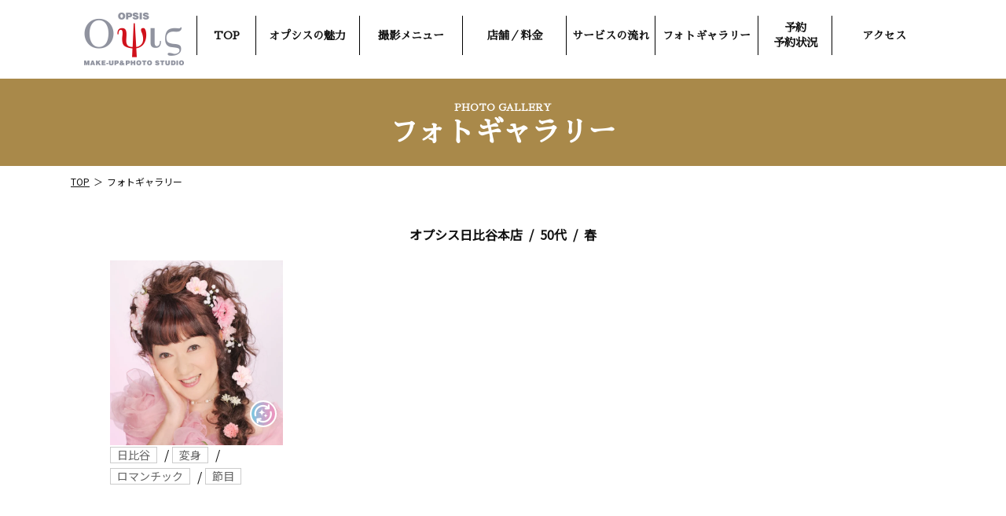

--- FILE ---
content_type: text/html; charset=UTF-8
request_url: https://opsis.co.jp/1282/
body_size: 9200
content:
<!DOCTYPE html>
<html lang="ja">
<head>
<!-- Google Tag Manager -->
<script>(function(w,d,s,l,i){w[l]=w[l]||[];w[l].push({'gtm.start':
new Date().getTime(),event:'gtm.js'});var f=d.getElementsByTagName(s)[0],
j=d.createElement(s),dl=l!='dataLayer'?'&l='+l:'';j.async=true;j.src=
'https://www.googletagmanager.com/gtm.js?id='+i+dl;f.parentNode.insertBefore(j,f);
})(window,document,'script','dataLayer','GTM-P7C24JB');</script>
<!-- End Google Tag Manager -->
<!-- Google tag (gtag.js) -->
<script async src="https://www.googletagmanager.com/gtag/js?id=G-JN4MBSPYY2"></script>
<script>
  window.dataLayer = window.dataLayer || [];
  function gtag(){dataLayer.push(arguments);}
  gtag('js', new Date());

  gtag('config', 'G-JN4MBSPYY2');
</script>
<script src="https://code.jquery.com/jquery-3.5.1.js" integrity="sha256-QWo7LDvxbWT2tbbQ97B53yJnYU3WhH/C8ycbRAkjPDc=" crossorigin="anonymous"></script>
<meta charset="UTF-8">
<meta name="viewport" content="width=device-width, initial-scale=1.0" />

<meta http-equiv="X-UA-Compatible" content="IE=edge" />
<link rel="shortcut icon" href="https://opsis.co.jp/wp/wp-content/themes/opsis//common/images/favicon.ico" />
<link rel="apple-touch-icon" href="https://opsis.co.jp/wp/wp-content/themes/opsis/common/images/apple-touch-icon.png" >
<link rel="stylesheet" href="https://opsis.co.jp/wp/wp-content/themes/opsis/common/css/default.css?20250405" type="text/css" media="all" />
<link rel="stylesheet" href="https://opsis.co.jp/wp/wp-content/themes/opsis/common/css/base.css?20250416" type="text/css" media="all" />
<script type="text/javascript" src="https://opsis.co.jp/wp/wp-content/themes/opsis/common/js/jquery.js"></script>
<script type="text/javascript" src="https://opsis.co.jp/wp/wp-content/themes/opsis/common/js/script.js"></script>

	<style>img:is([sizes="auto" i], [sizes^="auto," i]) { contain-intrinsic-size: 3000px 1500px }</style>
	
		<!-- All in One SEO 4.8.7 - aioseo.com -->
		<title>201907a_34 | メイクアップ&amp;フォトスタジオ オプシス | 奇跡の1枚®</title>
	<meta name="robots" content="max-snippet:-1, max-image-preview:large, max-video-preview:-1" />
	<meta name="author" content="opsis"/>
	<meta name="google-site-verification" content="8xX9Tk4fCnBikOMnMZbJD8r1LSVOziOP5uzWVRuDHYk" />
	<link rel="canonical" href="https://opsis.co.jp/1282/" />
	<meta name="generator" content="All in One SEO (AIOSEO) 4.8.7" />
		<meta property="og:locale" content="ja_JP" />
		<meta property="og:site_name" content="メイクアップフォトスタジオ オプシス" />
		<meta property="og:type" content="article" />
		<meta property="og:title" content="201907a_34 | メイクアップ&amp;フォトスタジオ オプシス | 奇跡の1枚®" />
		<meta property="og:url" content="https://opsis.co.jp/1282/" />
		<meta property="fb:admins" content="368402706515669" />
		<meta property="og:image" content="https://opsis.co.jp/wp/wp-content/uploads/2019/07/a1-34.jpg" />
		<meta property="og:image:secure_url" content="https://opsis.co.jp/wp/wp-content/uploads/2019/07/a1-34.jpg" />
		<meta property="og:image:width" content="600" />
		<meta property="og:image:height" content="902" />
		<meta property="article:published_time" content="2019-07-18T11:11:51+00:00" />
		<meta property="article:modified_time" content="2019-07-18T11:11:51+00:00" />
		<meta name="twitter:card" content="summary" />
		<meta name="twitter:site" content="@OpsisPhoto" />
		<meta name="twitter:title" content="201907a_34 | メイクアップ&amp;フォトスタジオ オプシス | 奇跡の1枚®" />
		<meta name="twitter:creator" content="@OpsisPhoto" />
		<meta name="twitter:image" content="https://opsis.co.jp/wp/wp-content/uploads/2019/07/a1-34.jpg" />
		<script type="application/ld+json" class="aioseo-schema">
			{"@context":"https:\/\/schema.org","@graph":[{"@type":"Article","@id":"https:\/\/opsis.co.jp\/1282\/#article","name":"201907a_34 | \u30e1\u30a4\u30af\u30a2\u30c3\u30d7&\u30d5\u30a9\u30c8\u30b9\u30bf\u30b8\u30aa \u30aa\u30d7\u30b7\u30b9 | \u5947\u8de1\u306e1\u679a\u00ae","headline":"201907a_34","author":{"@id":"https:\/\/opsis.co.jp\/author\/opsis\/#author"},"publisher":{"@id":"https:\/\/opsis.co.jp\/#organization"},"datePublished":"2019-07-18T20:11:51+09:00","dateModified":"2019-07-18T20:11:51+09:00","inLanguage":"ja","mainEntityOfPage":{"@id":"https:\/\/opsis.co.jp\/1282\/#webpage"},"isPartOf":{"@id":"https:\/\/opsis.co.jp\/1282\/#webpage"},"articleSection":"\u5909\u8eab, \u5973\u6027, 50\u4ee3, \u65e5\u6bd4\u8c37, \u5909\u8eab, \u30ed\u30de\u30f3\u30c1\u30c3\u30af, \u7bc0\u76ee"},{"@type":"BreadcrumbList","@id":"https:\/\/opsis.co.jp\/1282\/#breadcrumblist","itemListElement":[{"@type":"ListItem","@id":"https:\/\/opsis.co.jp#listItem","position":1,"name":"\u30db\u30fc\u30e0","item":"https:\/\/opsis.co.jp","nextItem":{"@type":"ListItem","@id":"https:\/\/opsis.co.jp\/#listItem","name":"\u6295\u7a3f"}},{"@type":"ListItem","@id":"https:\/\/opsis.co.jp\/#listItem","position":2,"name":"\u6295\u7a3f","item":"https:\/\/opsis.co.jp\/","nextItem":{"@type":"ListItem","@id":"https:\/\/opsis.co.jp\/category\/%e3%83%a1%e3%83%8b%e3%83%a5%e3%83%bc\/#listItem","name":"\u30e1\u30cb\u30e5\u30fc"},"previousItem":{"@type":"ListItem","@id":"https:\/\/opsis.co.jp#listItem","name":"\u30db\u30fc\u30e0"}},{"@type":"ListItem","@id":"https:\/\/opsis.co.jp\/category\/%e3%83%a1%e3%83%8b%e3%83%a5%e3%83%bc\/#listItem","position":3,"name":"\u30e1\u30cb\u30e5\u30fc","item":"https:\/\/opsis.co.jp\/category\/%e3%83%a1%e3%83%8b%e3%83%a5%e3%83%bc\/","nextItem":{"@type":"ListItem","@id":"https:\/\/opsis.co.jp\/category\/%e3%83%a1%e3%83%8b%e3%83%a5%e3%83%bc\/menu_1\/#listItem","name":"\u5909\u8eab"},"previousItem":{"@type":"ListItem","@id":"https:\/\/opsis.co.jp\/#listItem","name":"\u6295\u7a3f"}},{"@type":"ListItem","@id":"https:\/\/opsis.co.jp\/category\/%e3%83%a1%e3%83%8b%e3%83%a5%e3%83%bc\/menu_1\/#listItem","position":4,"name":"\u5909\u8eab","item":"https:\/\/opsis.co.jp\/category\/%e3%83%a1%e3%83%8b%e3%83%a5%e3%83%bc\/menu_1\/","nextItem":{"@type":"ListItem","@id":"https:\/\/opsis.co.jp\/1282\/#listItem","name":"201907a_34"},"previousItem":{"@type":"ListItem","@id":"https:\/\/opsis.co.jp\/category\/%e3%83%a1%e3%83%8b%e3%83%a5%e3%83%bc\/#listItem","name":"\u30e1\u30cb\u30e5\u30fc"}},{"@type":"ListItem","@id":"https:\/\/opsis.co.jp\/1282\/#listItem","position":5,"name":"201907a_34","previousItem":{"@type":"ListItem","@id":"https:\/\/opsis.co.jp\/category\/%e3%83%a1%e3%83%8b%e3%83%a5%e3%83%bc\/menu_1\/#listItem","name":"\u5909\u8eab"}}]},{"@type":"Organization","@id":"https:\/\/opsis.co.jp\/#organization","name":"\u30e1\u30a4\u30af\u30a2\u30c3\u30d7\u30d5\u30a9\u30c8\u30b9\u30bf\u30b8\u30aa \u30aa\u30d7\u30b7\u30b9","description":"\u5947\u8de1\u306e1\u679a\u00ae","url":"https:\/\/opsis.co.jp\/","sameAs":["https:\/\/twitter.com\/OpsisPhoto"]},{"@type":"Person","@id":"https:\/\/opsis.co.jp\/author\/opsis\/#author","url":"https:\/\/opsis.co.jp\/author\/opsis\/","name":"opsis","image":{"@type":"ImageObject","@id":"https:\/\/opsis.co.jp\/1282\/#authorImage","url":"https:\/\/secure.gravatar.com\/avatar\/42b665c078bad3a110058979ce2c81fef4f02c14252648992c3306cd5897bd4f?s=96&d=mm&r=g","width":96,"height":96,"caption":"opsis"}},{"@type":"WebPage","@id":"https:\/\/opsis.co.jp\/1282\/#webpage","url":"https:\/\/opsis.co.jp\/1282\/","name":"201907a_34 | \u30e1\u30a4\u30af\u30a2\u30c3\u30d7&\u30d5\u30a9\u30c8\u30b9\u30bf\u30b8\u30aa \u30aa\u30d7\u30b7\u30b9 | \u5947\u8de1\u306e1\u679a\u00ae","inLanguage":"ja","isPartOf":{"@id":"https:\/\/opsis.co.jp\/#website"},"breadcrumb":{"@id":"https:\/\/opsis.co.jp\/1282\/#breadcrumblist"},"author":{"@id":"https:\/\/opsis.co.jp\/author\/opsis\/#author"},"creator":{"@id":"https:\/\/opsis.co.jp\/author\/opsis\/#author"},"datePublished":"2019-07-18T20:11:51+09:00","dateModified":"2019-07-18T20:11:51+09:00"},{"@type":"WebSite","@id":"https:\/\/opsis.co.jp\/#website","url":"https:\/\/opsis.co.jp\/","name":"\u30e1\u30a4\u30af\u30a2\u30c3\u30d7\u30d5\u30a9\u30c8\u30b9\u30bf\u30b8\u30aa \u30aa\u30d7\u30b7\u30b9","description":"\u5947\u8de1\u306e1\u679a\u00ae","inLanguage":"ja","publisher":{"@id":"https:\/\/opsis.co.jp\/#organization"}}]}
		</script>
		<!-- All in One SEO -->

<link rel="alternate" type="application/rss+xml" title="メイクアップ&amp;フォトスタジオ オプシス &raquo; 201907a_34 のコメントのフィード" href="https://opsis.co.jp/1282/feed/" />
<script type="text/javascript">
/* <![CDATA[ */
window._wpemojiSettings = {"baseUrl":"https:\/\/s.w.org\/images\/core\/emoji\/16.0.1\/72x72\/","ext":".png","svgUrl":"https:\/\/s.w.org\/images\/core\/emoji\/16.0.1\/svg\/","svgExt":".svg","source":{"concatemoji":"https:\/\/opsis.co.jp\/wp\/wp-includes\/js\/wp-emoji-release.min.js?ver=6.8.3"}};
/*! This file is auto-generated */
!function(s,n){var o,i,e;function c(e){try{var t={supportTests:e,timestamp:(new Date).valueOf()};sessionStorage.setItem(o,JSON.stringify(t))}catch(e){}}function p(e,t,n){e.clearRect(0,0,e.canvas.width,e.canvas.height),e.fillText(t,0,0);var t=new Uint32Array(e.getImageData(0,0,e.canvas.width,e.canvas.height).data),a=(e.clearRect(0,0,e.canvas.width,e.canvas.height),e.fillText(n,0,0),new Uint32Array(e.getImageData(0,0,e.canvas.width,e.canvas.height).data));return t.every(function(e,t){return e===a[t]})}function u(e,t){e.clearRect(0,0,e.canvas.width,e.canvas.height),e.fillText(t,0,0);for(var n=e.getImageData(16,16,1,1),a=0;a<n.data.length;a++)if(0!==n.data[a])return!1;return!0}function f(e,t,n,a){switch(t){case"flag":return n(e,"\ud83c\udff3\ufe0f\u200d\u26a7\ufe0f","\ud83c\udff3\ufe0f\u200b\u26a7\ufe0f")?!1:!n(e,"\ud83c\udde8\ud83c\uddf6","\ud83c\udde8\u200b\ud83c\uddf6")&&!n(e,"\ud83c\udff4\udb40\udc67\udb40\udc62\udb40\udc65\udb40\udc6e\udb40\udc67\udb40\udc7f","\ud83c\udff4\u200b\udb40\udc67\u200b\udb40\udc62\u200b\udb40\udc65\u200b\udb40\udc6e\u200b\udb40\udc67\u200b\udb40\udc7f");case"emoji":return!a(e,"\ud83e\udedf")}return!1}function g(e,t,n,a){var r="undefined"!=typeof WorkerGlobalScope&&self instanceof WorkerGlobalScope?new OffscreenCanvas(300,150):s.createElement("canvas"),o=r.getContext("2d",{willReadFrequently:!0}),i=(o.textBaseline="top",o.font="600 32px Arial",{});return e.forEach(function(e){i[e]=t(o,e,n,a)}),i}function t(e){var t=s.createElement("script");t.src=e,t.defer=!0,s.head.appendChild(t)}"undefined"!=typeof Promise&&(o="wpEmojiSettingsSupports",i=["flag","emoji"],n.supports={everything:!0,everythingExceptFlag:!0},e=new Promise(function(e){s.addEventListener("DOMContentLoaded",e,{once:!0})}),new Promise(function(t){var n=function(){try{var e=JSON.parse(sessionStorage.getItem(o));if("object"==typeof e&&"number"==typeof e.timestamp&&(new Date).valueOf()<e.timestamp+604800&&"object"==typeof e.supportTests)return e.supportTests}catch(e){}return null}();if(!n){if("undefined"!=typeof Worker&&"undefined"!=typeof OffscreenCanvas&&"undefined"!=typeof URL&&URL.createObjectURL&&"undefined"!=typeof Blob)try{var e="postMessage("+g.toString()+"("+[JSON.stringify(i),f.toString(),p.toString(),u.toString()].join(",")+"));",a=new Blob([e],{type:"text/javascript"}),r=new Worker(URL.createObjectURL(a),{name:"wpTestEmojiSupports"});return void(r.onmessage=function(e){c(n=e.data),r.terminate(),t(n)})}catch(e){}c(n=g(i,f,p,u))}t(n)}).then(function(e){for(var t in e)n.supports[t]=e[t],n.supports.everything=n.supports.everything&&n.supports[t],"flag"!==t&&(n.supports.everythingExceptFlag=n.supports.everythingExceptFlag&&n.supports[t]);n.supports.everythingExceptFlag=n.supports.everythingExceptFlag&&!n.supports.flag,n.DOMReady=!1,n.readyCallback=function(){n.DOMReady=!0}}).then(function(){return e}).then(function(){var e;n.supports.everything||(n.readyCallback(),(e=n.source||{}).concatemoji?t(e.concatemoji):e.wpemoji&&e.twemoji&&(t(e.twemoji),t(e.wpemoji)))}))}((window,document),window._wpemojiSettings);
/* ]]> */
</script>
<link rel='stylesheet' id='sbi_styles-css' href='https://opsis.co.jp/wp/wp-content/plugins/instagram-feed/css/sbi-styles.min.css?ver=6.9.1' type='text/css' media='all' />
<style id='wp-emoji-styles-inline-css' type='text/css'>

	img.wp-smiley, img.emoji {
		display: inline !important;
		border: none !important;
		box-shadow: none !important;
		height: 1em !important;
		width: 1em !important;
		margin: 0 0.07em !important;
		vertical-align: -0.1em !important;
		background: none !important;
		padding: 0 !important;
	}
</style>
<link rel='stylesheet' id='wp-block-library-css' href='https://opsis.co.jp/wp/wp-includes/css/dist/block-library/style.min.css?ver=6.8.3' type='text/css' media='all' />
<style id='classic-theme-styles-inline-css' type='text/css'>
/*! This file is auto-generated */
.wp-block-button__link{color:#fff;background-color:#32373c;border-radius:9999px;box-shadow:none;text-decoration:none;padding:calc(.667em + 2px) calc(1.333em + 2px);font-size:1.125em}.wp-block-file__button{background:#32373c;color:#fff;text-decoration:none}
</style>
<style id='global-styles-inline-css' type='text/css'>
:root{--wp--preset--aspect-ratio--square: 1;--wp--preset--aspect-ratio--4-3: 4/3;--wp--preset--aspect-ratio--3-4: 3/4;--wp--preset--aspect-ratio--3-2: 3/2;--wp--preset--aspect-ratio--2-3: 2/3;--wp--preset--aspect-ratio--16-9: 16/9;--wp--preset--aspect-ratio--9-16: 9/16;--wp--preset--color--black: #000000;--wp--preset--color--cyan-bluish-gray: #abb8c3;--wp--preset--color--white: #ffffff;--wp--preset--color--pale-pink: #f78da7;--wp--preset--color--vivid-red: #cf2e2e;--wp--preset--color--luminous-vivid-orange: #ff6900;--wp--preset--color--luminous-vivid-amber: #fcb900;--wp--preset--color--light-green-cyan: #7bdcb5;--wp--preset--color--vivid-green-cyan: #00d084;--wp--preset--color--pale-cyan-blue: #8ed1fc;--wp--preset--color--vivid-cyan-blue: #0693e3;--wp--preset--color--vivid-purple: #9b51e0;--wp--preset--gradient--vivid-cyan-blue-to-vivid-purple: linear-gradient(135deg,rgba(6,147,227,1) 0%,rgb(155,81,224) 100%);--wp--preset--gradient--light-green-cyan-to-vivid-green-cyan: linear-gradient(135deg,rgb(122,220,180) 0%,rgb(0,208,130) 100%);--wp--preset--gradient--luminous-vivid-amber-to-luminous-vivid-orange: linear-gradient(135deg,rgba(252,185,0,1) 0%,rgba(255,105,0,1) 100%);--wp--preset--gradient--luminous-vivid-orange-to-vivid-red: linear-gradient(135deg,rgba(255,105,0,1) 0%,rgb(207,46,46) 100%);--wp--preset--gradient--very-light-gray-to-cyan-bluish-gray: linear-gradient(135deg,rgb(238,238,238) 0%,rgb(169,184,195) 100%);--wp--preset--gradient--cool-to-warm-spectrum: linear-gradient(135deg,rgb(74,234,220) 0%,rgb(151,120,209) 20%,rgb(207,42,186) 40%,rgb(238,44,130) 60%,rgb(251,105,98) 80%,rgb(254,248,76) 100%);--wp--preset--gradient--blush-light-purple: linear-gradient(135deg,rgb(255,206,236) 0%,rgb(152,150,240) 100%);--wp--preset--gradient--blush-bordeaux: linear-gradient(135deg,rgb(254,205,165) 0%,rgb(254,45,45) 50%,rgb(107,0,62) 100%);--wp--preset--gradient--luminous-dusk: linear-gradient(135deg,rgb(255,203,112) 0%,rgb(199,81,192) 50%,rgb(65,88,208) 100%);--wp--preset--gradient--pale-ocean: linear-gradient(135deg,rgb(255,245,203) 0%,rgb(182,227,212) 50%,rgb(51,167,181) 100%);--wp--preset--gradient--electric-grass: linear-gradient(135deg,rgb(202,248,128) 0%,rgb(113,206,126) 100%);--wp--preset--gradient--midnight: linear-gradient(135deg,rgb(2,3,129) 0%,rgb(40,116,252) 100%);--wp--preset--font-size--small: 13px;--wp--preset--font-size--medium: 20px;--wp--preset--font-size--large: 36px;--wp--preset--font-size--x-large: 42px;--wp--preset--spacing--20: 0.44rem;--wp--preset--spacing--30: 0.67rem;--wp--preset--spacing--40: 1rem;--wp--preset--spacing--50: 1.5rem;--wp--preset--spacing--60: 2.25rem;--wp--preset--spacing--70: 3.38rem;--wp--preset--spacing--80: 5.06rem;--wp--preset--shadow--natural: 6px 6px 9px rgba(0, 0, 0, 0.2);--wp--preset--shadow--deep: 12px 12px 50px rgba(0, 0, 0, 0.4);--wp--preset--shadow--sharp: 6px 6px 0px rgba(0, 0, 0, 0.2);--wp--preset--shadow--outlined: 6px 6px 0px -3px rgba(255, 255, 255, 1), 6px 6px rgba(0, 0, 0, 1);--wp--preset--shadow--crisp: 6px 6px 0px rgba(0, 0, 0, 1);}:where(.is-layout-flex){gap: 0.5em;}:where(.is-layout-grid){gap: 0.5em;}body .is-layout-flex{display: flex;}.is-layout-flex{flex-wrap: wrap;align-items: center;}.is-layout-flex > :is(*, div){margin: 0;}body .is-layout-grid{display: grid;}.is-layout-grid > :is(*, div){margin: 0;}:where(.wp-block-columns.is-layout-flex){gap: 2em;}:where(.wp-block-columns.is-layout-grid){gap: 2em;}:where(.wp-block-post-template.is-layout-flex){gap: 1.25em;}:where(.wp-block-post-template.is-layout-grid){gap: 1.25em;}.has-black-color{color: var(--wp--preset--color--black) !important;}.has-cyan-bluish-gray-color{color: var(--wp--preset--color--cyan-bluish-gray) !important;}.has-white-color{color: var(--wp--preset--color--white) !important;}.has-pale-pink-color{color: var(--wp--preset--color--pale-pink) !important;}.has-vivid-red-color{color: var(--wp--preset--color--vivid-red) !important;}.has-luminous-vivid-orange-color{color: var(--wp--preset--color--luminous-vivid-orange) !important;}.has-luminous-vivid-amber-color{color: var(--wp--preset--color--luminous-vivid-amber) !important;}.has-light-green-cyan-color{color: var(--wp--preset--color--light-green-cyan) !important;}.has-vivid-green-cyan-color{color: var(--wp--preset--color--vivid-green-cyan) !important;}.has-pale-cyan-blue-color{color: var(--wp--preset--color--pale-cyan-blue) !important;}.has-vivid-cyan-blue-color{color: var(--wp--preset--color--vivid-cyan-blue) !important;}.has-vivid-purple-color{color: var(--wp--preset--color--vivid-purple) !important;}.has-black-background-color{background-color: var(--wp--preset--color--black) !important;}.has-cyan-bluish-gray-background-color{background-color: var(--wp--preset--color--cyan-bluish-gray) !important;}.has-white-background-color{background-color: var(--wp--preset--color--white) !important;}.has-pale-pink-background-color{background-color: var(--wp--preset--color--pale-pink) !important;}.has-vivid-red-background-color{background-color: var(--wp--preset--color--vivid-red) !important;}.has-luminous-vivid-orange-background-color{background-color: var(--wp--preset--color--luminous-vivid-orange) !important;}.has-luminous-vivid-amber-background-color{background-color: var(--wp--preset--color--luminous-vivid-amber) !important;}.has-light-green-cyan-background-color{background-color: var(--wp--preset--color--light-green-cyan) !important;}.has-vivid-green-cyan-background-color{background-color: var(--wp--preset--color--vivid-green-cyan) !important;}.has-pale-cyan-blue-background-color{background-color: var(--wp--preset--color--pale-cyan-blue) !important;}.has-vivid-cyan-blue-background-color{background-color: var(--wp--preset--color--vivid-cyan-blue) !important;}.has-vivid-purple-background-color{background-color: var(--wp--preset--color--vivid-purple) !important;}.has-black-border-color{border-color: var(--wp--preset--color--black) !important;}.has-cyan-bluish-gray-border-color{border-color: var(--wp--preset--color--cyan-bluish-gray) !important;}.has-white-border-color{border-color: var(--wp--preset--color--white) !important;}.has-pale-pink-border-color{border-color: var(--wp--preset--color--pale-pink) !important;}.has-vivid-red-border-color{border-color: var(--wp--preset--color--vivid-red) !important;}.has-luminous-vivid-orange-border-color{border-color: var(--wp--preset--color--luminous-vivid-orange) !important;}.has-luminous-vivid-amber-border-color{border-color: var(--wp--preset--color--luminous-vivid-amber) !important;}.has-light-green-cyan-border-color{border-color: var(--wp--preset--color--light-green-cyan) !important;}.has-vivid-green-cyan-border-color{border-color: var(--wp--preset--color--vivid-green-cyan) !important;}.has-pale-cyan-blue-border-color{border-color: var(--wp--preset--color--pale-cyan-blue) !important;}.has-vivid-cyan-blue-border-color{border-color: var(--wp--preset--color--vivid-cyan-blue) !important;}.has-vivid-purple-border-color{border-color: var(--wp--preset--color--vivid-purple) !important;}.has-vivid-cyan-blue-to-vivid-purple-gradient-background{background: var(--wp--preset--gradient--vivid-cyan-blue-to-vivid-purple) !important;}.has-light-green-cyan-to-vivid-green-cyan-gradient-background{background: var(--wp--preset--gradient--light-green-cyan-to-vivid-green-cyan) !important;}.has-luminous-vivid-amber-to-luminous-vivid-orange-gradient-background{background: var(--wp--preset--gradient--luminous-vivid-amber-to-luminous-vivid-orange) !important;}.has-luminous-vivid-orange-to-vivid-red-gradient-background{background: var(--wp--preset--gradient--luminous-vivid-orange-to-vivid-red) !important;}.has-very-light-gray-to-cyan-bluish-gray-gradient-background{background: var(--wp--preset--gradient--very-light-gray-to-cyan-bluish-gray) !important;}.has-cool-to-warm-spectrum-gradient-background{background: var(--wp--preset--gradient--cool-to-warm-spectrum) !important;}.has-blush-light-purple-gradient-background{background: var(--wp--preset--gradient--blush-light-purple) !important;}.has-blush-bordeaux-gradient-background{background: var(--wp--preset--gradient--blush-bordeaux) !important;}.has-luminous-dusk-gradient-background{background: var(--wp--preset--gradient--luminous-dusk) !important;}.has-pale-ocean-gradient-background{background: var(--wp--preset--gradient--pale-ocean) !important;}.has-electric-grass-gradient-background{background: var(--wp--preset--gradient--electric-grass) !important;}.has-midnight-gradient-background{background: var(--wp--preset--gradient--midnight) !important;}.has-small-font-size{font-size: var(--wp--preset--font-size--small) !important;}.has-medium-font-size{font-size: var(--wp--preset--font-size--medium) !important;}.has-large-font-size{font-size: var(--wp--preset--font-size--large) !important;}.has-x-large-font-size{font-size: var(--wp--preset--font-size--x-large) !important;}
:where(.wp-block-post-template.is-layout-flex){gap: 1.25em;}:where(.wp-block-post-template.is-layout-grid){gap: 1.25em;}
:where(.wp-block-columns.is-layout-flex){gap: 2em;}:where(.wp-block-columns.is-layout-grid){gap: 2em;}
:root :where(.wp-block-pullquote){font-size: 1.5em;line-height: 1.6;}
</style>
<link rel="https://api.w.org/" href="https://opsis.co.jp/wp-json/" /><link rel="alternate" title="JSON" type="application/json" href="https://opsis.co.jp/wp-json/wp/v2/posts/1282" /><link rel="EditURI" type="application/rsd+xml" title="RSD" href="https://opsis.co.jp/wp/xmlrpc.php?rsd" />
<link rel='shortlink' href='https://opsis.co.jp/?p=1282' />
<link rel="alternate" title="oEmbed (JSON)" type="application/json+oembed" href="https://opsis.co.jp/wp-json/oembed/1.0/embed?url=https%3A%2F%2Fopsis.co.jp%2F1282%2F" />
<link rel="alternate" title="oEmbed (XML)" type="text/xml+oembed" href="https://opsis.co.jp/wp-json/oembed/1.0/embed?url=https%3A%2F%2Fopsis.co.jp%2F1282%2F&#038;format=xml" />
<script type="text/javascript">

  var _gaq = _gaq || [];
  _gaq.push(['_setAccount', 'UA-2372483-11']);
  _gaq.push(['_trackPageview']);

  (function() {
    var ga = document.createElement('script'); ga.type = 'text/javascript'; ga.async = true;
    ga.src = ('https:' == document.location.protocol ? 'https://ssl' : 'http://www') + '.google-analytics.com/ga.js';
    var s = document.getElementsByTagName('script')[0]; s.parentNode.insertBefore(ga, s);
  })();

</script>
<!-- Google Analytics Social Button Tracking -->
<script type="text/javascript" src="https://opsis.co.jp/wp/wp-content/themes/opsis/common/js/ga_social_tracking.js"></script>

<script src="https://code.jquery.com/jquery-3.5.1.js" integrity="sha256-QWo7LDvxbWT2tbbQ97B53yJnYU3WhH/C8ycbRAkjPDc=" crossorigin="anonymous"></script>
<script src="https://opsis.co.jp/wp/wp-content/themes/opsis/common/js/crheatmap.js" ></script>

</head>
<body>
<!-- Google Tag Manager (noscript) -->
<noscript><iframe src="https://www.googletagmanager.com/ns.html?id=GTM-P7C24JB"
height="0" width="0" style="display:none;visibility:hidden"></iframe></noscript>
<!-- End Google Tag Manager (noscript) -->
<div id="wrapper">

<header>
	<div>
		<h1><a href="https://opsis.co.jp/"><img src="https://opsis.co.jp/wp/wp-content/themes/opsis/common/images/logo.png" alt="メイクアップフォトスタジオ オプシス"></a></h1>
		<p><span></span><span></span><span></span></p>
	</div>
<nav>
    <ul class="mincho">
        <li><a href="https://opsis.co.jp/">TOP</a></li>
        <li><a href="https://opsis.co.jp/about/">オプシスの魅力</a></li>
        <li><a href="https://opsis.co.jp/service/">撮影メニュー</a>
          <ul>
            <li><a href="https://opsis.co.jp/service/makeover/">変身写真</a></li>
            <li><a href="https://opsis.co.jp/service/profile/">プロフィール写真</a></li>
            <li><a href="https://opsis.co.jp/service/commemoration/">記念写真</a></li>
            <!--li><a href="https://opsis.co.jp/service/yumesharaku/">夢写楽</a></li-->
          </ul>
        </li>
        <li><a href="https://opsis.co.jp/studio/">店舗／料金</a>
            <ul>
                <li><a href="https://opsis.co.jp/studio/hibiya">日比谷本店</a></li>
                <li><a href="https://opsis.co.jp/studio/tokyo">大丸東京店</a></li>
                <li><a href="https://opsis.co.jp/studio/osaka">大阪梅田店</a></li>
                <!--li><a href="https://opsis.co.jp/studio/asakusa">浅草店「夢写楽」</a></li-->
            </ul>
        </li>
        <li><a href="https://opsis.co.jp/flow/">サービスの流れ</a>
            <!--ul>
                <li><a href="https://opsis.co.jp/flow/">オプシス</a></li>
                <li><a href="https://opsis.co.jp/flow/yumesharaku">夢写楽</a></li>
            </ul-->
        </li>
        <li class="sponly"><a href="https://opsis.co.jp/campaign/">キャンペーン</a></li>
        <li><a href="https://opsis.co.jp/gallery/">フォトギャラリー</a></li>
        <li class="pconly"><a href="https://opsis.co.jp/reservation/">予約<br /><span>予約状況</span></a></li>
        <li class="sponly"><a href="https://opsis.co.jp/reservation/">予約・予約状況</a></li>
			  <li><a href="https://opsis.co.jp/access/">アクセス</a></li>
        <li class="sponly">
            <a href="http://www.opsis-shop.jp/" target="_blank">オンラインショップ</a>
        </li>
    </ul>
</nav>
</header>
<!-- /header -->


<section id="contents" class="gallerywrap">
	<h2 id="pagetitle" class="mincho"><small>PHOTO GALLERY</small>フォトギャラリー</h2>
	<ol id="pnav"><li><a href="../">TOP</a></li><li>フォトギャラリー</li></ol>
	
	<div class="gallerylist contentswrap">
		<ul class="resultword"><li>オプシス日比谷本店</li><li>50代</li><li>春</li></ul>
		
		<ul class="gallerylist-list">
						  <li class="makeover">
				
				
				<div class="gallerylist-list-lb">
									<a href="https://opsis.co.jp/wp/wp-content/uploads/2019/07/a1-34.jpg" data-lightbox="gallery1" data-title="ここにキャプションがはいります">
						<figure>
							<img src="https://opsis.co.jp/wp/wp-content/uploads/2019/07/a1-34.jpg" alt="変身後" class="after">
							<img src="https://opsis.co.jp/wp/wp-content/uploads/2019/07/b-33.jpg" alt="変身前" class="before">
						</figure>
					</a>
					
					<a href="https://opsis.co.jp/wp/wp-content/uploads/2019/07/a1-34.jpg" data-lightbox="gallery1" data-title="">
						<figure>
							<img src="https://opsis.co.jp/wp/wp-content/uploads/2019/07/a1-34.jpg" alt="変身後" class="after">
						</figure>
					</a>
				</div>
				
				<p><a href="https://opsis.co.jp/tag/tag_4/" rel="tag">日比谷</a> / <a href="https://opsis.co.jp/tag/tag_makeover/" rel="tag">変身</a> / <a href="https://opsis.co.jp/tag/tag_romantic/" rel="tag">ロマンチック</a> / <a href="https://opsis.co.jp/tag/tag_seasons/" rel="tag">節目</a></p>
			</li>
		</ul>
	</div>
	
	<p id="pagetop"><a href="#wrapper" class="timesnewroman">PAGE TOP</a></p>
</section>
<!-- /contents -->



<aside id="pickup">
	<h2 class="timesnewroman">PICK UP</h2>
	<ul>
		<li><a href="http://www.opsis-shop.jp/" target="_blank"><img src="https://opsis.co.jp/wp/wp-content/themes/opsis/common/images/banner-pickup1.jpg" alt="ONLINE SHOP ギフト券之購入、フォトフレーム、再プリント・撮影データのご購入" class="wauto imgalpha"></a></li><li><a href="https://opsis.co.jp/recruit/"><img src="https://opsis.co.jp/wp/wp-content/themes/opsis/common/images/banner-pickup2.jpg" alt="採用情報" class="wauto imgalpha"></a></li><li><a href="https://opsis.co.jp/togo/"><img src="https://opsis.co.jp/wp/wp-content/themes/opsis/common/images/banner-pickup3.jpg" alt="出張撮影サービス プロのヘア＆メイク・カメラマンがあなたのニーズに合わせて出張致します。" class="wauto imgalpha"></a></li><li><a href="https://opsis.co.jp/flow/faq/"><img src="https://opsis.co.jp/wp/wp-content/themes/opsis/common/images/banner-faq-s.jpg" alt="よくある質問 よくあるご質問をまとめました" class="wauto imgalpha"></a></li>
	</ul>
</aside>
<!-- /pickup -->

<footer>
	<p id="flogo"><a href="https://opsis.co.jp/"><img src="https://opsis.co.jp/wp/wp-content/themes/opsis/common/images/footer-logo.png" alt="OPSIS"></a></p>
    <p id="freservation">
        <a href="https://opsis.co.jp/reservation/"><img src="https://opsis.co.jp/wp/wp-content/themes/opsis/common/images/footer-reservation.png" alt="予約状況はこちら" class="wmax"></a>
    </p>
    <div>
        <ul id="fnav1">
            <li><a href="https://opsis.co.jp/company/" class="imgalpha">会社案内</a></li>
            <li><a href="https://opsis.co.jp/press/" class="imgalpha">プレスリリース</a></li>
            <li><a href="https://opsis.co.jp/recruit/" class="imgalpha">採用情報</a></li>
            <li><a href="https://opsis.co.jp/contact/" class="imgalpha">お問い合わせ</a></li>
            <li><a href="https://opsis.co.jp/privacy/" class="imgalpha">プライバシーポリシー</a></li></li>
			<li><a href="https://opsis.co.jp/sitemap/" class="imgalpha">サイトマップ・関連リンク</a></li>
            <li><a href="http://www.opsis-shop.jp/" target="_blank" class="imgalpha">オプシス オンラインショップ</a></li>
        </ul>
        <ul id="fnav2">
            <li><a href="https://www.facebook.com/opsis.co.jp/" target="_blank" id="link_fb"><img src="https://opsis.co.jp/wp/wp-content/themes/opsis/common/images/footer-sns1.png" alt="Facebook" class="imgalpha"></a></li>
            <!--li><a href="https://www.facebook.com/yumesharaku/" target="_blank"><img src="https://opsis.co.jp/wp/wp-content/themes/opsis/common/images/footer-sns5.png" alt="Facebook" class="imgalpha"></a> </li-->
            <li><a href="https://twitter.com/OpsisPhoto" target="_blank" id="link_tw"><img src="https://opsis.co.jp/wp/wp-content/themes/opsis/common/images/footer-sns2.png" alt="Twitter" class="imgalpha"></a></li>
			<!--li><a href="https://twitter.com/yume_sharaku" target="_blank"><img src="https://opsis.co.jp/wp/wp-content/themes/opsis/common/images/footer-sns7.png" alt="Twitter" class="imgalpha"></a></li-->
            <li><a href="https://www.instagram.com/opsisphoto/" target="_blank" id="link_ig"><img src="https://opsis.co.jp/wp/wp-content/themes/opsis/common/images/footer-sns3.png" alt="Instagram" class="imgalpha"></a></li>
			<!--li><a href="https://www.instagram.com/yume_sharaku/" target="_blank"><img src="https://opsis.co.jp/wp/wp-content/themes/opsis/common/images/footer-sns6.png" alt="Instagram" class="imgalpha"></a></li-->
        </ul>
        <p>「奇跡の1枚&reg;」は株式会社オプシスの商標登録です。<br />本WEBサイトに掲載されている記事・写真の無断転載を禁じます。<br />copyright 2025 OPSIS all rights reserved.</p>
    </div>
</footer><!-- /footer -->
</div><!--/#wrapper -->

<script type="text/javascript">
	$(function(){
		$(".search-btn").click(function(){
			$(this).prev().slideToggle();
			$(this).parents().toggleClass("active");
		});
		
		$("#check_menu input").click(function(e){
			t = $(e.target);
			if(t.hasClass("menu_parent")){
				$("#check_menu input").not('.menu_parent').attr("checked",false);				
			} else {
				$("#check_menu input.menu_parent").attr("checked",false);
			}
		});	
		
		$("#check_gender input").click(function(e){
			t = $(e.target);
			if(t.hasClass("gender_parent")){
				$("#check_gender input").not('.gender_parent').attr("checked",false);				
			} else {
				$("#check_gender input.gender_parent").attr("checked",false);
			}
		});		
	});
	</script>
	<script type="text/javascript" src="https://opsis.co.jp/wp/wp-content/themes/opsis/common/js/lightbox.js"></script>
	<script type="text/javascript">
	lightbox.option({
		resizeDuration: 200,
		wrapAround: false
	})
</script>






<script type="speculationrules">
{"prefetch":[{"source":"document","where":{"and":[{"href_matches":"\/*"},{"not":{"href_matches":["\/wp\/wp-*.php","\/wp\/wp-admin\/*","\/wp\/wp-content\/uploads\/*","\/wp\/wp-content\/*","\/wp\/wp-content\/plugins\/*","\/wp\/wp-content\/themes\/opsis\/*","\/*\\?(.+)"]}},{"not":{"selector_matches":"a[rel~=\"nofollow\"]"}},{"not":{"selector_matches":".no-prefetch, .no-prefetch a"}}]},"eagerness":"conservative"}]}
</script>
<!-- Instagram Feed JS -->
<script type="text/javascript">
var sbiajaxurl = "https://opsis.co.jp/wp/wp-admin/admin-ajax.php";
</script>
</body>
</html>


<!--現在使用しているテンプレートファイル：single.php-->

--- FILE ---
content_type: text/css
request_url: https://opsis.co.jp/wp/wp-content/themes/opsis/common/css/base.css?20250416
body_size: 23381
content:
@charset "utf-8";

@import url('https://fonts.googleapis.com/css2?family=Pinyon+Script&display=swap');

/*---------------------------------------------------------------------------------------
	大枠設定
----------------------------------------------------------------------------------------*/

@import url('https://fonts.googleapis.com/css?family=Noto+Sans+JP');
@import url('https://fonts.googleapis.com/css?family=Sawarabi+Mincho');
body{
	font-family:"Yu Gothic Medium", "游ゴシック Medium", YuGothic, "游ゴシック体", "ヒラギノ角ゴ Pro W3", "メイリオ","Noto Sans JP", sans-serif;
	color: #111;
	text-align: center;
}
#wrapper{ position: relative; padding-top: 100px;}
.switch{}
a{ color: #111; text-decoration: none; -webkit-transition: all .2s; transition: all .2s;}
a:hover{ color: #999; text-decoration: none;}
.timesnewroman{ font-family: "Times New Roman", Times, "serif";}
.gothic{ font-family:"Yu Gothic Medium", "游ゴシック Medium", YuGothic, "游ゴシック体", "ヒラギノ角ゴ Pro W3", "メイリオ","Noto Sans JP", sans-serif;}
.mincho{ font-family: 游明朝,"Yu Mincho",YuMincho,"Hiragino Mincho ProN",HGS明朝E,メイリオ,Meiryo,"Sawarabi Mincho",serif;}
a.underline{ text-decoration: underline;}
.pj{ max-width: 1100px; margin: 0 auto;}
.pj img{ margin-left: -50px;}
.f-red{ color: #C9161E;}
.maxbutton{
    margin: 0 5px 10px;
}
.pinyon{ font-family: 'Pinyon Script', cursive;}

/*------------------------------ sp size ------------------------------*/
@media screen and (max-width:1000px){
	body { font-size: 14px;}
	a:hover{ color:#111;}
	#wrapper{ padding-top: 0;}
}






/*---------------------------------------------------------------------------------------
	header
----------------------------------------------------------------------------------------*/

header{
	position: fixed;
	left: 0;
	right: 0;
	top: 0;
	width: 100%;
	max-width: 1100px;
	height: 100px;
	margin: 0 auto;
	background: #fff;
	z-index: 999999;
}
header:after{
	position: fixed;
	left: 0;
	top: 0;
	content: "";
	width: 100%;
	height: 100px;
	background: #fff;
	z-index: -1;
}
header h1{
	float: left;
	padding-top: 10px;
}
header p{
	display: none;
}
header ul{
	padding-top: 20px;
	padding-left: 160px;
	z-index: 999;
}
header ul li{
	float: left;
	width: 14%;
	height: 50px;
	border-left: 1px solid #000;
}
header ul li:nth-child(1){ width: 8%;}
header ul li:nth-child(5){ width: 12%;}
header ul li:nth-child(8){ width: 10%;}
header ul li a{
	box-sizing: border-box;
	display: block;
	height: 50px;
	font-size: 14px;
	font-weight: bold;
	white-space: nowrap;
	line-height: 50px;
	margin: 0 4px;
	-webkit-transition: all .2s;
	transition: all .2s;
}
header ul li:nth-child(8) a{
	line-height: 1.4;
	padding-top: 6px;
}
header ul li:hover a{
	color: #111;
	background: #f3ea1f;
}
header ul li ul{
	display: none;
	max-width: 1100px;
	margin: 0 auto;
	padding: 10px 5px;
	background: rgba(255,255,255,.9);
	position: relative;
	z-index: 9999999;
}
header ul li:hover ul{
	display: block;
}
header ul li ul li{
	float: none;
	width: auto!important;
	height: 40px!important;
	border: none!important;
	margin-right: 0!important;
}
header ul li ul li a{
	color: #111;
	line-height: 40px!important;
}
header ul li:hover ul li a{
	height: auto;
	color: #111;
	line-height: 40px!important;
	padding: 0;
	margin: 0;
	background: none;
}
header ul li ul li a:hover{ background: #f3ea1f;}
header ul li ul li:first-child a:hover{ background: #f3ea1f;}
header ul li ul li:nth-child(2) a:hover{ background: #99FF66;}
header ul li ul li:nth-child(3) a:hover{ background: #FF710C;}
header ul li ul li:nth-child(4) a:hover{ background: #beb7fd;}

@-webkit-keyframes menu-bar01 {
	0% { -webkit-transform: translateY(20px) rotate(45deg);}
	50% { -webkit-transform: translateY(20px) rotate(0);}
	100% { -webkit-transform: translateY(0) rotate(0);}
}
@keyframes menu-bar01 {
	0% { transform: translateY(20px) rotate(45deg);}
	50% { transform: translateY(20px) rotate(0); }
	100% { transform: translateY(0) rotate(0);}
}
@-webkit-keyframes menu-bar02 {
	0% { -webkit-transform: translateY(-20px) rotate(-45deg);}
	50% { -webkit-transform: translateY(-20px) rotate(0);}
	100% { -webkit-transform: translateY(0) rotate(0);}
}
@keyframes menu-bar02 {
	0% { transform: translateY(-20px) rotate(-45deg);}
	50% { transform: translateY(-20px) rotate(0);}
	100% { transform: translateY(0) rotate(0);}
}
@-webkit-keyframes active-menu-bar01 {
	0% { -webkit-transform: translateY(0) rotate(0);}
	50% { -webkit-transform: translateY(15px) rotate(0);}
	100% { -webkit-transform: translateY(15px) rotate(45deg);}
}
@keyframes active-menu-bar01 {
	0% { transform: translateY(0) rotate(0);}
	50% { transform: translateY(15px) rotate(0);}
	100% { transform: translateY(15px) rotate(45deg);}
}
@-webkit-keyframes active-menu-bar03 {
	0% { -webkit-transform: translateY(0) rotate(0);}
	50% { -webkit-transform: translateY(-15px) rotate(0);}
	100% { -webkit-transform: translateY(-15px) rotate(-45deg);}
}
@keyframes active-menu-bar03 {
	0% { transform: translateY(0) rotate(0);}
	50% { transform: translateY(-15px) rotate(0);}
	100% { transform: translateY(-15px) rotate(-45deg);}
}
/*------------------------------ sp size ------------------------------*/
@media screen and (max-width:1100px){
	header ul li a{
		font-size: 13px;
	}
}
@media screen and (max-width:1000px){
	header{
		height: 60px;
		background: #fff;
		padding: 0;
		position: relative;
	}
	header:after{
		content: none;
	}
	header div{
		height: 60px;
	}
	header h1{
		position: absolute;
		top: 0;
		left: 50%;
		padding-top: 0;
		margin-left: -60px;
	}
	header.open h1{
		position: fixed;
		top: 0;
		left: 50%;
		z-index: 9999;
	}
	header h1 img{
		width: 120px;
		height: 60px;
		position: relative;
		z-index: 9999;
	}
	header p{
		display: block;
		position: fixed;
		top: 0;
		right: 0;
		padding: 5px;
		width: 60px;
		height: 60px;
		transition: all .4s;
		z-index: 9999;
		cursor: pointer;
	}
	header p span{
		position: absolute;
		left: 10px;
		width: 40px;
		height: 5px;
		background: #d0111b;
		border-radius: 4px;
	}
	header p span:nth-of-type(1) {
		top: 13px;
		-webkit-animation: menu-bar01 .75s forwards;
		animation: menu-bar01 .75s forwards;
	}
	header p span:nth-of-type(2) {
		top: 27px;
		transition: all .25s .25s;
		opacity: 1;
	}
	header p span:nth-of-type(3) {
		bottom: 13px;
		-webkit-animation: menu-bar02 .75s forwards;
		animation: menu-bar02 .75s forwards;
	}
	header.open p span:nth-of-type(1) {
		-webkit-animation: active-menu-bar01 .75s forwards;
		animation: active-menu-bar01 .75s forwards;
	}
	header.open p span:nth-of-type(2) {
		opacity: 0;
	}
	header.open p span:nth-of-type(3) {
		-webkit-animation: active-menu-bar03 .75s forwards;
		animation: active-menu-bar03 .75s forwards;
	}
	/* nav */
	header nav{
		display: none;
		position: fixed;
		top: 0;
		width: 100%;
		height: 100vh;
		text-align: center;
		padding: 50px 0 0;
		background: rgba(255,255,255,.95);
		overflow-y: auto;
		z-index: 999;
	}
	header ul{
		max-width: 1100px;
		margin: 0 auto;
		padding-top: 5vh;
		padding-left: 5%;
		padding-right: 5%;
	}
	header ul li{
		float: none;
		width: auto!important;
		height: auto;
		border: none!important;
		text-align: left;
	}
	header ul li.pconly{ display: none;}
	header ul .sponly{ display:block;}
	header ul li:nth-child(8) a{ padding-top: 0; line-height: 35px;}
	header ul li:nth-child(8) br{ display: none;}
	header ul li:nth-child(8) span:before{
		display: inline;
		content: "／";
	}
	header ul li a{
		display: block;
		height: auto;
		color: #000;
		font-size: 18px;
		font-weight: bold;
		white-space: nowrap;
		line-height: 35px;
		margin: 0;
		-webkit-transition: all .2s;
		transition: all .2s;
		border-top: 1px solid #ccc;
	}
	header ul li:first-child a{
		border-top: none;
	}
	header ul li:hover a{
		color: #000;
		background: none!important;
	}
	header ul li ul{
		display: block!important;
		max-width: 20em;
		margin: 0px 0 0;
		padding: 0 0 5px;
		background: none;
	}
	header ul li ul li{
		display: inline-block;
		float: none;
		width: 8em!important;
		height: 30px!important;
		border: none!important;
		margin-right: 0!important;
		text-align: left;
		vertical-align: top;
	}
	header ul li ul li a{
		display: inline-block;
		width: 9em;
		font-size: 12px;
		line-height: 30px!important;
		text-align: left;
		padding: 0;
		border-top: none;
	}
	header ul li:hover ul li a{
		height: auto;
		line-height: 30px!important;
		padding: 0;
		background: none;
	}
	header ul li ul li a:before{
		display: inline-block;
		content: "・";
	}
	header ul li ul li a:hover,
	header ul li ul li:last-child a:hover{ background: none;}
}
@media screen and (max-width:320px){
	header ul{
		padding-top: 5px;
	}
	header ul li{
		padding: 0;
	}
}






/*---------------------------------------------------------------------------------------
	contents （共通パーツ等）
----------------------------------------------------------------------------------------*/

#contents{
	clear: both;
}
#contents .contentswrap{
	clear: both;
	box-sizing: content-box;
	max-width: 1000px;
	padding-left: 5%;
	padding-right: 5%;
	margin-left: auto;
	margin-right: auto;
}
/* pagetitle */
#contents #pagetitle{
	color: #fff;
	font-size: 36px;
	line-height: 1.3;
	padding: 20px 5%;
	background: #a9894a;
}
#contents #pagetitle.asakusa{
	background:#beb7fd;
}


#contents #pagetitle small{
	display: block;
	font-size: 12px;
	padding-top: 10px;
}
/* pnav */
#contents ol#pnav{
	box-sizing: content-box;
	max-width: 1100px;
	padding: 5px 3%;
	margin: 0 auto 20px;
	text-align: left;
}
#contents ol#pnav li{
	display: inline-block;
	font-size: 12px;
	vertical-align: middle;
}
#contents ol#pnav li:not(:last-child):after{
	content: "＞";
	margin: 0 5px;
}
#contents ol#pnav li a{
	text-decoration: underline;
}
/*------------------------------ sp size ------------------------------*/
@media screen and (max-width:768px){
	/* pnav */
	#contents ol#pnav{
		display: none;
	}
	img.w50{ width: 100%;}
}

/* pagetop */
#pagetop{
	position: fixed;
	right: 0;
	bottom: 0;
}
#pagetop a{
	display: inline-block;
	width: 40px;
	color: #111;
	font-size: 16px;
	font-weight: bold;
	white-space: nowrap;
	line-height: 40px;
	-webkit-writing-mode: vertical-rl;
	-ms-writing-mode: tb-rl;
	writing-mode: vertical-rl;
	padding: 50px 0 20px;
	background: url(../images/pagetop.png) no-repeat center top;
	vertical-align: middle;
}
/* title */
.setitle{
	font-size: 30px;
	letter-spacing: -.1em;
	font-weight: bold;
	text-align: center;
	margin-bottom: 40px;
}
.setitle strong{
	display: inline-block;
	min-width: 12em;
	font-size: 20px;
	letter-spacing: .1em;
	border-bottom: 1px solid #111;
	margin-bottom: 20px;
}
.setitle2{
	font-size: 30px;
	font-weight: bold;
	line-height: 1.3;
	text-align: center;
	margin-bottom: 40px;
}
.setitle2 strong{
	font-size: 12px;
	letter-spacing: .1em;
	vertical-align: middle;
}
.purpletitle{
	clear: both;
	font-size: 20px;
	font-weight: bold;
	line-height: 1.3;
	text-align: left;
	padding: 10px 20px;
	background: #beb7fd;
	margin-bottom: 40px;
}
.graytitle{
	clear: both;
	font-size: 20px;
	font-weight: bold;
	line-height: 1.3;
	text-align: left;
	padding: 10px 20px;
	background: #f8f8f8;
	margin-bottom: 40px;
}
/* bggray */
.bggray{
	background: #f8f8f8;
}
/* anchor */
#anchor{
	display: flex;
	border-top: 1px solid #626262;
}
#anchor li{
	width: calc(100% / 3);
	border-bottom: 1px solid #626262;
}
#anchor.anchor2 li{
	width: 50%;
}
#anchor.anchor3 li{
	width: calc(100% / 3);
}
#anchor li:not(:last-child){
	border-right: 1px solid #626262;
}
#anchor li a{
	display: block;
	padding: 20px;
	line-height: 1.3;
}
#anchor li a:hover{
	color: #fff;
	background: #626262;
}
/* pager */
ol.pager{
	clear: both;
	text-align: center;
}
ol.pager li{
	display: inline-block;
	width: 2em;
	font-size: 20px;
	font-weight: bold;
	margin: 0 5px;
}
ol.pager li.active{
	color: #fff;
	line-height: 2;
	background: #000;
}
ol.pager li a{
	display: block;
	line-height: 2;
	background: #f2f2f2;
}
ol.pager li.arrows a{
	background: #fff;
}
/*------------------------------ sp size ------------------------------*/
@media screen and (max-width:768px){
	/* pagetitle */
	#contents #pagetitle{
		font-size: 24px;
		padding: 10px 5%;
		margin-bottom: 20px;
	}
	#contents #pagetitle small{
		font-size: 11px;
		padding: 5px 0;
	}
	/* setitle */
	.setitle{
		font-size: 25px;
		margin-bottom: 30px;
	}
	.setitle strong{
		font-size: 16px;
		margin-bottom: 15px;
	}
	.setitle2{
		font-size: 22px;
		margin-bottom: 30px;
	}
	.purpletitle,
	.graytitle{
		font-size: 16px;
		padding: 8px 10px;
		margin-bottom: 20px;
	}
	/* anchor */
	#anchor{ display: block;}
	#anchor li{
		width: 100%!important;
	}
	#anchor li:not(:last-child){
		border-right: 1px solid #626262;
		border-right: none;
	}
	#anchor li:nth-child(2){
		border-right: none;
	}
	#anchor li a{
		display: block;
		padding: 10px;
	}
	#anchor li a:hover{
		color: #fff;
		background: #626262;
	}
	/* pager */
	ol.pager li{
		font-size: 16px;
	}
	#contents .contentswrap{
	padding-left: 2%;
	padding-right: 2%;
	margin-left: auto;
	margin-right: auto;
}
	#contents .contentswrap p{line-height: 1.5;}
	#contents .contentswrap div p img{height: 80px;}

}

/* studio */
.studio{
	clear: both;
	margin-bottom: 20px;
	text-align: center;
}
.studio a{
	display: inline-block;
	width: 24%;
	color: #111;
	font-size: 12px;
	font-weight: bold;
	line-height: 30px;
	background: #f3ea1f;
	margin: 0 1.333333333333333% 5px 0;
	vertical-align: top;
	text-align: center!important;
}
.studio a:nth-child(4){ margin-right: 0;}
.studio a.tokyo{ background: #99FF66;}
.studio a.daimaru{ background: #99FF66;}
.studio a.osaka{ background: #FF710C;}
.studio a.umeda{ background: #FF710C;}
.studio a.asakusa{ background: #beb7fd;}
/*------------------------------ sp size ------------------------------*/
@media screen and (max-width:1000px){
	.studio a{
		font-size: 14px;
	}
}
@media screen and (max-width:768px){
	.studio a{
		width: 24%;
		margin: 0 1% 5px 0;
	}
}

/* btn */
a.btn{
	box-sizing: border-box;
	display: block;
	max-width: 970px;
	line-height: 50px;
	font-size: 20px;
	background: #fff;
	border: 1px solid #333;
	margin: 0 auto;
}
a.btn:hover{
	color: #111;
	background: #f3ea1f;
}
a.btn:after{
	display: inline-block;
	content: "";
	width: 14px;
	height: 22px;
	background: url(../images/icon-arrows2.png) no-repeat;
	margin-left: 20px;
	margin-bottom: 3px;
	vertical-align: middle;
}
a.btn1{
	box-sizing: border-box;
	display: inline-block;
	min-width: 370px;
	color: #fff;
	line-height: 50px;
	font-size: 18px;
	font-weight: bold;
	padding: 0 20px;
	background: #CBA13B;
	border-radius: 100px;
}
a.btn1:after{
	display: inline-block;
	content: "";
	width: 11px;
	height: 18px;
	background: url(../images/icon-arrows.png) no-repeat;
	background-size: 10px auto;
	margin-left: 20px;
	margin-bottom: 2px;
	vertical-align: middle;
}
/*------------------------------ sp size ------------------------------*/
@media screen and (max-width:768px){
	a.btn{
		line-height: 40px;
		font-size: 16px;
	}
	a.btn:after{
		width: 10px;
		height: 16px;
		background: url(../images/icon-arrows2.png) no-repeat;
		background-size: 10px 16px;
		margin-left: 15px;
	}
	a.btn1{
		min-width: 230px;
		line-height: 40px;
		font-size: 16px;
	}
}

/* campaign-slick */
.home-campaign ul.campaign-slick{
	clear: both;
	overflow: hidden;
	margin-bottom: 40px;
}
ul.campaign-slick li{
	margin-right: 30px;
}
.home-campaign ul.campaign-slick li{
	float: left;
	width: 30%;
	margin: 0 5% 20px 0;
	padding: 0 17px;
}
.home-campaign ul.campaign-slick li:nth-child(3n){
	margin-right: 0;
}
.home-campaign ul.campaign-slick li:nth-child(3n+1){
	clear: left;
}
ul.campaign-slick li a{
	display: block;
	color: #111;
}
ul.campaign-slick li figure img{
	width: 100%;
	height: auto;
}
ul.campaign-slick li a figure{
	position: relative;
	margin-bottom: 15px;
}
ul.campaign-slick li a:hover figure:before{
	box-sizing: border-box;
	display: block;
	content: "";
	position: absolute;
	left: 0;
	top: 0;
	width: 100%;
	height: 100%;
	border: 5px solid #f3ea1f;
}
ul.campaign-slick li p.tag{
	margin-bottom: 20px;
}
ul.campaign-slick li p.tag span{
	display: inline-block;
	width: 11em;
	color: #fff;
	font-size: 14px;
	font-weight: bold;
	line-height: 30px;
	background: #333;
	position: relative;
}
ul.campaign-slick li p.tag span.red{ background: #e80000;}
ul.campaign-slick li p.tag span.green{ background: #37b1bc;}
ul.campaign-slick li p.tag span.blue{ background: #3b5998;}
ul.campaign-slick li p.tag span:before{
	display: inline-block;
	content: "";
	position: absolute;
	left: 0;
	top: 0;
	width: 0;
	height: 0;
	border-style: solid;
	border-width: 15px 0 15px 10px;
	border-color: transparent transparent transparent #fff;
}
ul.campaign-slick li p.tag span:after{
	display: inline-block;
	content: "";
	position: absolute;
	right: 0;
	top: 0;
	width: 0;
	height: 0;
	border-style: solid;
	border-width: 15px 10px 15px 0;
	border-color: transparent #fff transparent transparent;
}
ul.campaign-slick li p.date{
	margin-bottom: 5px;
}
ul.campaign-slick li p.title{
	min-height: 65px;
	font-size: 20px;
	font-weight: bold;
	line-height: 1.3;
	padding-bottom: 10px;
	letter-spacing: -1px;
	border-bottom: 1px dashed #000;
	margin-bottom: 15px;
}
ul.campaign-slick li p.studio{
	clear: both;
	margin-bottom: 20px;
}
ul.campaign-slick li p.studio a{
	display:inline-block;
}
.slick-slider .prev{
	position: absolute;
	left: -6.8%;
	top: 50%;
	width: 40px;
	height: 140px;
	margin-top: -70px;
	background: url(../images/icon-arrows.png) no-repeat center #000;
	transform: rotate(180deg);
	cursor: pointer;
}
.slick-slider .next{
	position: absolute;
	right: -6.8%;
	top: 50%;
	width: 40px;
	height: 140px;
	margin-top: -70px;
	background: url(../images/icon-arrows.png) no-repeat center #000;
	cursor: pointer;
}
.slick-list{
	max-width: 1000px;
	margin: 0 auto;
}


/*------------------------------ sp size ------------------------------*/
@media screen and (max-width:768px){
	ul.campaign-slick{
		margin-bottom: 0;
	}
	ul.campaign-slick li p.tag{
		margin-bottom: 10px;
	}
	ul.campaign-slick li p.tag span{
		font-size: 12px;
	}
	ul.campaign-slick li p.title{
		min-height: 58px;
		font-size: 18px;
		padding-bottom: 10px;
	}
	.slick-slider .prev{
		position: absolute;
		left: -6.8%;
		top: 50%;
		width: 20px;
		height: 70px;
		margin-top: -50px;
		background: url(../images/icon-arrows.png) no-repeat center #000;
		background-size: 11px auto;
		transform: rotate(180deg);
		cursor: pointer;
	}
	.slick-slider .next{
		position: absolute;
		right: -6.8%;
		top: 50%;
		width: 20px;
		height: 70px;
		margin-top: -50px;
		background: url(../images/icon-arrows.png) no-repeat center #000;
		background-size: 11px auto;
		cursor: pointer;
	}
}

/* plan-slick */
ul.plan-slick{
	margin-bottom: 40px;
}
ul.plan-slick li{
	padding: 0 17px;
}
ul.plan-slick li a{
	display: inline-block;
	color: #111;
}
ul.plan-slick li figure img{
	width: 100%;
	height: auto;
	margin-bottom: 15px;
}
ul.plan-slick li a figure{
	position: relative;
}
ul.plan-slick li a:hover figure:before{
	box-sizing: border-box;
	display: block;
	content: "";
	position: absolute;
	left: 0;
	top: 0;
	width: 100%;
	height: 100%;
	border: 5px solid #f3ea1f;
}
ul.plan-slick li p.title{
	min-height: 55px;
	font-size: 20px;
	font-weight: bold;
	line-height: 1.3;
	letter-spacing: -1px;
	margin-bottom: 10px;
}
ul.plan-slick li p.note{
	min-height: 55px;
	line-height: 1.3;
	padding-bottom: 10px;
	border-bottom: 1px dashed #000;
	margin-bottom: 15px;
}
ul.plan-slick li p.tag{
	margin-bottom: 20px;
}
/*------------------------------ sp size ------------------------------*/
@media screen and (max-width:768px){
	.home-campaign ul.campaign-slick{
		overflow: visible;
	}
	.home-campaign ul.campaign-slick li{
		width: 100%;
		margin: 0 0 20px 0;
	}
	.home-campaign ul.campaign-slick li:nth-child(3n+1){
		clear: none;
	}
	ul.plan-slick{
		margin-bottom: 0;
	}
	ul.plan-slick li{
		padding: 0 17px;
	}
	ul.plan-slick li a{
		display: inline-block;
	}
	ul.plan-slick li figure img{
		width: 100%;
		height: auto;
		margin-bottom: 15px;
	}
	ul.plan-slick li p.title{
		min-height: 48px;
		font-size: 18px;
		font-weight: bold;
		line-height: 1.3;
		letter-spacing: -1px;
		margin-bottom: 10px;
	}
	ul.plan-slick li p.note{
		min-height: 48px;
		line-height: 1.3;
		padding-bottom: 10px;
		border-bottom: 1px dashed #000;
		margin-bottom: 15px;
	}
}

/* menu-slick */
ul.menu-slick{
}
ul.menu-slick li{
	padding: 0 17px;
}
ul.menu-slick li a{
	display: inline-block;
	position: relative;
	color: #111;
	font-weight: bold;
}
ul.menu-slick li figure img{
	width: 100%;
	height: auto;
}
ul.menu-slick li a figure{
	position: relative;
}
ul.menu-slick li a:hover figure:before{
	box-sizing: border-box;
	display: block;
	content: "";
	position: absolute;
	left: 0;
	top: 0;
	width: 100%;
	height: 100%;
	border: 5px solid #f3ea1f;
	z-index: 5;
}
ul.menu-slick li dl{
	position: absolute;
	left: 0;
	bottom: 0;
	width: 100%;
	min-height: 100px;
	text-align: left;
	line-height: 1.4;
	padding: 10px 20px 0;
	background: rgba(255,255,255,.5);
}
ul.menu-slick li dl dt{
	font-size: 20px;
	text-align: center;
	margin-bottom: 5px;
}
/*------------------------------ sp size ------------------------------*/
@media screen and (max-width:768px){
	ul.plan-slick li{
		padding: 0 17px;
	}
	ul.plan-slick li a{
		display: inline-block;
	}
	ul.plan-slick li p.title{
		min-height: 48px;
		font-size: 18px;
		font-weight: bold;
		line-height: 1.3;
		letter-spacing: -1px;
		margin-bottom: 10px;
	}
	ul.plan-slick li p.note{
		min-height: 48px;
		line-height: 1.3;
		padding-bottom: 10px;
		border-bottom: 1px dashed #000;
		margin-bottom: 15px;
	}
}

/* common-contact */
#common-contact{
	clear: both;
	box-sizing: content-box;
	margin: 0 auto;
	padding: 60px 5% 80px;
	overflow: hidden;
}
#common-contact div{
	float: left;
	width: 32%;
}
#common-contact div.w66{ width: 66%;}
#common-contact div:not(:last-of-type){
	margin-right: 2%;
}
#common-contact div figure{
	margin-bottom: 20px;
	height: 320px;
	overflow:hidden;
	position: relative;
}
#common-contact div figure figcaption{
	display: block;
	height: 40px;
	line-height: 40px;
	color: #111;
	font-size: 17px;
	font-weight: bold;
	background: #f3ea1f;
	margin-bottom: 10px;
}
#common-contact div.umeda figure p,#common-contact div.osaka figure p{
	position: relative;
	overflow: hidden;
	height: 270px;
}
#common-contact div.umeda figure img,#common-contact div.osaka figure img{
	position: absolute;
	top: 50%;
	left: 50%;
	transform: translate(-50%,-50%);
}
/*
#common-contact div:nth-child(3) figure figcaption{ background: #99FF66;}
#common-contact div:nth-child(4) figure figcaption{ background: #FF710C;}
#common-contact div:last-of-type figure figcaption{ background: #beb7fd;}
*/

#common-contact div.hibiya figure figcaption{ background: #f3ea1f;}
#common-contact div.tokyo figure figcaption{ background: #99FF66;}
#common-contact div.osaka figure figcaption{ background: #FF710C;}
#common-contact div.umeda figure figcaption{ background: #FF710C;}
#common-contact div.asakusa figure figcaption{ background: #beb7fd;}
#common-contact div.yumesharaku figure figcaption{ background: #beb7fd;}

#common-contact div:last-of-type figure span img{
	position: absolute;
	left: 5%;
	bottom: 3%;
	width: 40%;
	height: auto;
}
#common-contact div p{
	margin-bottom: 10px;
}
#common-contact div p a{
	box-sizing: border-box;
	display: block;
	line-height: 30px;
	background: url(../images/icon-arrows2.png) no-repeat right 20px center;
	background-size: 10px auto;
	border: 1px solid #333;
}
#common-contact div p a:hover{
	color: #111;
	background: url(../images/icon-arrows2.png) no-repeat right 20px center #f3ea1f;
	background-size: 10px auto;
}
#common-contact div:last-of-type p a:hover{
	background: url(../images/icon-arrows2.png) no-repeat right 20px center #beb7fd;
}
#common-contact div:nth-child(3) p a:hover{
	background: url(../images/icon-arrows2.png) no-repeat right 20px center #99FF66;
}
#common-contact div:nth-child(4) p a:hover{
	background: url(../images/icon-arrows2.png) no-repeat right 20px center #FF710C;
}
#common-contact div.hibiya p a:hover{
	background: url(../images/icon-arrows2.png) no-repeat right 20px center #f3ea1f;
}
#common-contact div.tokyo p a:hover{
	background: url(../images/icon-arrows2.png) no-repeat right 20px center #99FF66;
}
#common-contact div.osaka p a:hover{
	background: url(../images/icon-arrows2.png) no-repeat right 20px center #FF710C;
}
#common-contact div.umeda p a:hover{
	background: url(../images/icon-arrows2.png) no-repeat right 20px center #FF710C;
}
#common-contact div.asakusa p a:hover{
	background: url(../images/icon-arrows2.png) no-repeat right 20px center #beb7fd;
}
#common-contact div.yumesharaku p a:hover{
	background: url(../images/icon-arrows2.png) no-repeat right 20px center #beb7fd;
}

#common-contact div dl{
	text-align: left;
}
#common-contact div dl dt{
	display: inline-block;
	width: 3.5em;
	color: #fff;
	font-weight: bold;
	text-align: center;
	line-height: 30px;
	background: #626262;
	vertical-align: middle;
	margin-right: 1em;
}
#common-contact div dl dd{
	display: inline-block;
	font-size: 20px;
	vertical-align: middle;
}
/*------------------------------ sp size ------------------------------*/
@media screen and (max-width:1000px){
	#common-contact{
		padding: 40px 5%;
	}
	#common-contact div{
		float: left;
		width: 49%;
		margin-bottom: 50px;
		margin-right: 0!important;
	}
	#common-contact div.w66{ width: 49%;}
	#common-contact div:nth-of-type(2n+1){
		margin-right: 2%!important;
	}
	#common-contact div figure{
		height: 260px;
	}
	#common-contact div figure figcaption{
		height: 40px;
		line-height: 40px;
	}
	#common-contact div p a{
		box-sizing: border-box;
		display: block;
		line-height: 30px;
		background: url(../images/icon-arrows2.png) no-repeat right 10px center;
		background-size: 10px auto;
		border: 1px solid #333;
		text-decoration: none;
	}
	#common-contact div p a:hover{
		color: #111;
		background: url(../images/icon-arrows2.png) no-repeat right 10px center #f3ea1f;
		background-size: 10px auto;
	}
	#common-contact div:last-of-type p a:hover{
		background: url(../images/icon-arrows2.png) no-repeat right 10px center #beb7fd;
		background-size: 10px auto;
	}
}
@media screen and (max-width:768px){
	#common-contact:before{
		height: 10px;
	}
	#common-contact div{
		margin-bottom: 30px;
	}
	#common-contact div figure figcaption{
		height: 40px;
		line-height: 40px;
		font-size: 16px;
	}
	#common-contact div dl dd{
		font-size: 18px;
	}
}
@media screen and (max-width:500px){
	#common-contact div{
		float: none;
		width: auto;
		margin-bottom: 30px;
	}
	#common-contact div.w66{ width: 100%;}
	#common-contact div:nth-of-type(2n+1){
		margin-right: 0!important;
	}
}

/* common-contact2 */
#common-contact2{
	clear: both;
	box-sizing: content-box;
	max-width: 1000px;
	margin: 0 auto;
	padding: 60px 5% 80px;
	overflow: hidden;
}
#common-contact2 h4{
	clear: both;
	color: #fff;
	font-size: 18px;
	font-weight: bold;
	line-height: 1.4;
	text-align: center;
	padding: 8px 15px;
	background: #2a2a2a;
	border-radius: 20px;
	margin-bottom: 30px;
}
#common-contact2 div.box{
	float: left;
	width: 23.5%;
	margin-bottom: 50px;
	margin-right: 2%;
}
#common-contact2 div.box:last-of-type{ margin-right: 0;}
#common-contact2 div.box .title{
	height: 40px;
	line-height: 40px;
	color: #111;
	font-size: 17px;
	font-weight: bold;
	background: #f3ea1f;
	margin-bottom: 10px;
}
#common-contact2 div.box.hibiya .title{ background: #f3ea1f;}
#common-contact2 div.box.tokyo .title{ background: #99FF66;}
#common-contact2 div.box.osaka .title{ background: #FF710C;}
#common-contact2 div.box.asakusa .title{ background: #beb7fd;}
#common-contact2 div.box .tel,
#common-contact2 div.box .hours{
	text-align: left;
}
#common-contact2 div.box .tel span{
	font-size: 22px;
	font-weight: normal;
}
#common-contact2 div.box2{
	clear: both;
	padding: 20px 20px 10px;
	background: #fff;
	border: 1px solid #000;
	overflow: hidden;
}
#common-contact2 div.box2 p{
	float: left;
	width: 40%;
	font-size: 20px;
	text-align: center;
	padding-top: 5px;
}
#common-contact2 div.box2 dl{
	text-align: left;
	overflow: hidden;
}
#common-contact2 div.box2 dl dt{
	clear: left;
	float: left;
	display: inline-block;
	width: 7em;
	color: #fff;
	font-weight: bold;
	line-height: 30px;
	text-align: center;
	background: #626262;
	margin-right: 15px;
	margin-bottom: 10px;
}
#common-contact2 div.box2 dl dd{
	padding-top: 3px;
	overflow: hidden;
	margin-bottom: 10px;
}
#common-contact2 div.box2 dl .tel{
	font-size: 30px;
	padding-top: 0;
	line-height: 30px;
	margin-right: 20px;
}
#common-contact2 div.box3{
	clear: both;
	text-align: left;
	padding: 30px 20px;
	background: #fff;
	border: 1px solid #000;
	overflow: hidden;
}
#common-contact2 div.box3 h5{
	font-size: 20px;
	font-weight: normal;
	margin-bottom: 10px;
}
#common-contact2 div.box3 h5 strong{
	margin-right: 1em;
}
#common-contact2 div.box3 h6{
	color: #626262;
	margin-bottom: 10px;
}
#common-contact2 div.box3 ul{
	padding-bottom: 20px;
	border-bottom: 1px solid #666;
	margin-bottom: 30px;
	overflow: hidden;
}
#common-contact2 div.box3 ul li{
	float: left;
	width: 50%;
	font-size: 14px;
	padding-right: 20px;
	margin-bottom: 10px;
}
#common-contact2 div.box3 ul li dt{
	display: inline-block;
	width: 10em;
	font-size: 20px;
}
#common-contact2 div.box3 ul li dd{
	display: inline-block;
	font-size: 28px;
}
#common-contact2 div.box3 p.mail a{
	display: inline-block;
	font-size: 24px;
	text-decoration: underline;
}
/*------------------------------ sp size ------------------------------*/
@media screen and (max-width:1000px){
	#common-contact2{
		padding: 40px 5%;
	}
	#common-contact2 div.box{
		float: left;
		width: 49%;
		margin-bottom: 20px;
		margin-right: 0!important;
	}
	#common-contact2 div.box:nth-of-type(2n+1){
		margin-right: 2%!important;
	}
	#common-contact2 div.box .title{
		height: 40px;
		line-height: 40px;
	}
}
@media screen and (max-width:768px){
	#common-contact2 h4{
		font-size: 16px;
		margin-bottom: 20px;
	}
	#common-contact2 div.box .title{
		height: 40px;
		line-height: 40px;
		font-size: 16px;
	}
	#common-contact2 div.box .tel a{
		display: inline;
		font-size: 18px;
	}
	#common-contact2 div.box2{
		padding: 20px 20px 10px;
	}
	#common-contact2 div.box2 p{
		float: none;
		width: auto;
		font-size: 18px;
		text-align: center;
		padding-top: 0;
		margin-bottom: 10px;
	}
	#common-contact2 div.box2 dl dt{
		width: 6em;
	}
	#common-contact2 div.box2 dl .tel{
		font-size: 25px;
	}
	#common-contact2 div.box3{
		padding: 20px 10px;
	}
	#common-contact2 div.box3 h5{
		font-size: 18px;
	}
	#common-contact2 div.box3 ul{
		padding-bottom: 10px;
		margin-bottom: 20px;
	}
	#common-contact2 div.box3 ul li{
		float: none;
		width: auto;
		padding-right: 0;
		font-size: 12px;
		line-height: 1.4;
	}
	#common-contact2 div.box3 ul li dt{
		width: 10em;
		font-size: 16px;
	}
	#common-contact2 div.box3 ul li dd{
		font-size: 20px;
	}
	#common-contact2 div.box3 p.mail a{
		font-size: 18px;
	}
}
@media screen and (max-width:500px){
	#common-contact2 div.box{
		float: none;
		width: auto;
	}
	#common-contact2 div.box:nth-of-type(2n+1){
		margin-right: 0!important;
	}
	#common-contact2 div.box2 dl .tel{
		font-size: 20px;
	}
}





/*---------------------------------------------------------------------------------------
	footer
----------------------------------------------------------------------------------------*/

footer{
	clear: both;
	color: #9c9c9c;
	background: #2a2a2a;

}
footer #flogo{
	padding: 10px;
	border-bottom: 1px solid #464646;
}
footer #freservation{
	display: none;
}
footer div{
	color: #9c9c9c;
	padding: 15px 3%;
	border-top: 1px solid #464646;
	overflow: hidden;
	position: relative;
}
footer div ul#fnav1{
	float: left;
	line-height: 35px;
	margin-bottom: 10px;
}
footer div ul#fnav1 li{
	float: left;
}
footer div ul#fnav1 li:after{ content: "｜";}
footer div ul#fnav1 li a{
	color: #9c9c9c;
	font-size: 14px;
	font-weight: bold;
}
footer div ul#fnav1 li:nth-last-child(2):after,
footer div ul#fnav1 li:last-child:after{ content: none;}
footer div ul#fnav1 li:last-child a{
	display: inline-block;
	color: #fff;
	font-size: 14px;
	font-weight: bold;
	padding: 0 .5em;
	border: 1px solid #fff;
	margin-left: 1em;
}
footer div ul#fnav2{
	clear: left;
	float: left;
}
footer div ul#fnav2 li{
	float: left;
}
footer div p{
	float: right;
	font-size: 10px;
	text-align: left;
}
/*------------------------------ sp size ------------------------------*/
@media screen and (max-width:900px){
	footer{
		padding-bottom: 20%;
	}
	footer div ul#fnav1{
		float: none;
		line-height: 35px;
	}
	footer div ul#fnav1 li{
		float: none;
		display: inline-block;
	}
	footer div ul#fnav2{
		position: static;
		float: none;
		clear: both;
		padding-top: 10px;
	}
	footer div ul#fnav2 li{
		float: none;
		display: inline-block;
	}
	footer div p{
		float: none;
		font-size: 10px;
		text-align: center;
		padding-top: 10px;
	}
}
@media screen and (max-width:768px){
	footer #freservation{
		display: block;
		position: fixed;
		left: 0;
		bottom: 0;
		z-index: 99;
		width: 100%;
		padding: 2%;
		background: rgba(0,0,0,.5);
	}
	footer #freservation img{
		max-width: 500px;
	}
	footer #flogo img{
		width: 120px;
		height: auto;
	}
	footer div ul#fnav1 li a{
		font-size: 14px;
	}
	footer div ul#fnav1 li:last-child{ display: block; clear: both; padding-top: 5px;}
	footer div ul#fnav1 li:last-child a{
		margin-left: 0;
	}
}
@media screen and (max-width:400px){
	footer div ul#fnav1 li:after{ content: none;}
	footer div ul#fnav1 li a{
		font-size: 12px;
		padding: 0 5px;
	}
}













































/*------------------------------------------------------------------------------------------------------------------------------------------------------------------------------
	top（each detail page setting）
-------------------------------------------------------------------------------------------------------------------------------------------------------------------------------*/

/* top-mv */
#top-mv{
	clear: both;
	margin-bottom: 30px;
	position: relative;
	z-index: 1;
	background: #000000;
}
#top-mv .mv-movie video{
	width: auto;
	max-width: 100%;
	max-height: 80vh;
	min-height: 550px;
	vertical-align: middle;
	position: absolute;
	left: 0;
	right: 0;
	top: 0;
	z-index: 2;
	margin: 0 auto;
}
#top-mv .mv-slider{
	overflow-x: hidden;
	margin: 0 auto;
}
#top-mv .mv-slider .slick-list,
#top-mv .mv-slider .slick-list img{
	width: auto;
	max-width: 100%;
	max-height: 80vh;
	min-height: 550px;
	margin: 0 auto;
}
/*------------------------------ sp size ------------------------------*/
@media screen and (max-width:768px){
	#top-mv{
		margin-bottom: 10px;
	}
	#top-mv .mv-slider .slick-list,
	#top-mv .mv-slider .slick-list img{
		max-height: inherit;
	min-height: inherit;

	}
	#top-mv .mv-movie video{
	max-height: inherit;
	min-height: inherit;
	}
}

/* top-news */
#top-news{
	clear: both;
	max-width: 960px;
	padding: 30px 40px 20px;
	text-align: left;
	border: 1px solid #626262;
	margin: 0 auto 30px;
	overflow: hidden;
}
#top-news h2{
	float: left;
	width: 5em;
	font-size: 20px;
	line-height: 1;
	padding: 10px 0;
	margin-right: 40px;
}
#top-news h2 a{
	display: block;
	color: #fff;
	font-size: 13px;
	font-weight: normal;
	background: #000;
	padding: 6px 0;
	text-align: center;
	margin-top: 10px;
}
#top-news dl{
	overflow: hidden;
	padding-top: 10px;
	border-left: 1px solid #626262;
	padding-left: 40px;
}
#top-news dl dt{
	float: left;
	width: 6em;
	margin-bottom: 10px;
}
#top-news dl dd{
	margin-bottom: 10px;
	overflow: hidden;
}
#top-news dl dd a{
    color: #111;
	font-weight: bold;
}
#top-news dl dd a:hover{
    color: #999;
}
#top-news dl dd span{
  font-size: 12px;
  display: inline-block;
  padding: 0 5px;
  border-radius: 3px;
  margin: 0 3px;
}
#top-news dl dd span.mricon{padding: 0;margin: 0;}
#top-news dl dd span.hibiya{
  background: #f3ea1f;
}
#top-news dl dd span.tokyo{
  background: #99FF66;
}
#top-news dl dd span.osaka{
  background: #FF710C;
}
#top-news dl dd span.asakusa{
  background: #beb7fd;
}
/*------------------------------ sp size ------------------------------*/
@media screen and (max-width:1050px){
	#top-news{
		margin: 0 3% 30px;
	}
}
@media screen and (max-width:768px){
	#top-news{
		padding: 5px 5px;
		border: none;
		margin: 0 10px 10px;
		overflow: hidden;
	}
	#top-news h2{
		float: none;
		width: auto;
		font-size: 18px;
		line-height: 1;
		padding: 5px 0;
		margin-right: 0;
		position: relative;
	}
	#top-news h2 a{
		position: absolute;
		right: 0;
		top: 0;
		margin-top: 0;
		padding: 5px 15px;
	}
	#top-news dl{
		overflow: hidden;
		padding-top: 5px;
		border-left: none;
		border-top: 1px solid #626262;
		padding-left: 0;
	}
	#top-news dl dt{
		float: none;
		width: 6em;
		margin-top: 0px;
		margin-bottom: 0px;
		font-size: 10px;
	}
	#top-news dl dd{
		clear: both;
		margin-bottom: 3px;
		border-bottom: 1px solid #eee;
	}
}

/* top-campaign */
#top-campaign{
	clear: both;
	padding: 60px 6%;
	background: #f8f8f8;
	position: relative;
}
#top-campaign:before{
	display: inline-block;
	content: "";
	position: absolute;
	left: 50%;
	top: 0;
	width: 100px;
	height: 15px;
	background: #000;
	margin-left: -50px;
}
/*------------------------------ sp size ------------------------------*/
@media screen and (max-width:768px){
	#top-campaign{
		padding: 20px 6%;
	}
	#top-campaign:before{
		height: 5px;
	}
}

/* top-plan */
#top-plan{
	clear: both;
	padding: 60px 6%;
	position: relative;
}
#top-plan:before{
	display: inline-block;
	content: "";
	position: absolute;
	left: 50%;
	top: 0;
	width: 100px;
	height: 15px;
	background: #000;
	margin-left: -50px;
}
/*------------------------------ sp size ------------------------------*/
@media screen and (max-width:768px){
	#top-plan{
		padding: 20px 6%;
	}
	#top-plan:before{
		height: 5px;
	}
}

/* top-studio */
#top-studio{
	clear: both;
	padding: 60px 0 80px;
	background: #f8f8f8;
	position: relative;
	overflow: hidden;
}
#top-studio:before{
	display: inline-block;
	content: "";
	position: absolute;
	left: 50%;
	top: 0;
	width: 100px;
	height: 15px;
	background: #000;
	margin-left: -50px;
}
#top-studio article{
	float: left;
	width: 33.33%;
}
#top-studio article figure{
	position: relative;
	margin-bottom: 20px;
	height: 335px;
	overflow:hidden;
}
#top-studio article figure figcaption{
	position: absolute;
	z-index: 2;
	top: 50%;
	left: 50%;
	transform: translate(-50%, -50%);
	width: 80%;
	height: 40px;
	line-height: 40px;
	color: #111;
	font-size: 1.6vw;
	font-weight: bold;
	background: #f3ea1f;
}
#top-studio article:nth-child(3) figure figcaption{ background:#99FF66;}
#top-studio article:nth-child(4) figure figcaption{ background:#FF710C;}

#top-studio article::nth-child(5) figure figcaption{ background: #beb7fd;}
#top-studio article:last-of-type figure span img{
	position: absolute;
	left: 5%;
	bottom: 3%;
	width: 40%;
	height: auto;
}
#top-studio article p{
	padding: 0 30px;
	margin-bottom: 10px;
}
#top-studio article p a{
	box-sizing: border-box;
	display: block;
	line-height: 30px;
	background: url(../images/icon-arrows2.png) no-repeat right 20px center;
	background-size: 10px auto;
	border: 1px solid #333;
}
#top-studio article p a:hover{
	color: #111;
	background: url(../images/icon-arrows2.png) no-repeat right 20px center #f3ea1f;
	background-size: 10px auto;
}
#top-studio article:last-of-type p a:hover{
	background: url(../images/icon-arrows2.png) no-repeat right 20px center #beb7fd;
	background-size: 10px auto;
}
#top-studio article:nth-child(3)  p a:hover{
	background: url(../images/icon-arrows2.png) no-repeat right 20px center #99FF66;
}
#top-studio article:nth-child(4)  p a:hover{
	background: url(../images/icon-arrows2.png) no-repeat right 20px center #FF710C;
}
#top-studio article:last-child figure img{
	object-fit: cover;
	object-position: 50% 50%;
	aspect-ratio: 1 / 1;
	position: absolute;
	z-index: 1;
	top: 0;
	left: 0;
	bottom: 0;
	margin: auto 0;
}

#top-studio article dl{
	padding: 0 30px;
	text-align: left;
}
#top-studio article dl dt{
	display: inline-block;
	width: 3.5em;
	color: #fff;
	font-size: 1.3vw;
	font-weight: bold;
	text-align: center;
	line-height: 30px;
	background: #626262;
	vertical-align: middle;
	margin-right: 1em;
}
#top-studio article dl dd{
	display: inline-block;
	font-size: 1.8vw;
	vertical-align: middle;
	font-weight: bold;
}
/*------------------------------ sp size ------------------------------*/
@media screen and (max-width:1000px){
	#top-studio{
		padding: 20px 0;
	}
	#top-studio article{
		float: left;
		width: 50%;
		margin-bottom: 50px;
	}
	#top-studio article figure{
		height: 260px;
	}
	#top-studio article figure figcaption{
		height: 40px;
		line-height: 40px;
		font-size: 2vw;
	}
	#top-studio article p a{
		box-sizing: border-box;
		display: block;
		line-height: 30px;
		background: url(../images/icon-arrows2.png) no-repeat right 10px center;
		background-size: 10px auto;
		border: 1px solid #333;
	}
	#top-studio article p a:hover{
		color: #111;
		background: url(../images/icon-arrows2.png) no-repeat right 10px center #f3ea1f;
		background-size: 10px auto;
	}
	#top-studio article:last-of-type p a:hover{
		background: url(../images/icon-arrows2.png) no-repeat right 10px center #beb7fd;
		background-size: 10px auto;
	}
	#top-studio article dl dt{
		font-size: 14px;
	}
	#top-studio article dl dd{
		font-size: 20px;
	}
	#top-studio article p.add a{text-decoration: none!important;}
}
@media screen and (max-width:768px){
	#top-studio:before{
		height: 5px;
	}
	#top-studio article{
		margin-bottom: 30px;
	}
	#top-studio article figure figcaption{
		height: 40px;
		line-height: 40px;
		font-size: 2.6vw;
	}
	#top-studio article dl dd{
		font-size: 18px;
	}
}
@media screen and (max-width:500px){
	#top-studio article{
		float: none;
		width: auto;
		margin-bottom: 30px;
	}
	#top-studio article{
		margin-bottom: 30px;
	}
	#top-studio article figure figcaption{
		height: 40px;
		line-height: 40px;
		font-size: 6vw;
	}
}

/* top-menu */
#top-menu{
	clear: both;
	padding: 60px 6% 80px;
	position: relative;
}
#top-menu:before{
	display: inline-block;
	content: "";
	position: absolute;
	left: 50%;
	top: 0;
	width: 100px;
	height: 15px;
	background: #000;
	margin-left: -50px;
}
#top-menu ul{
	margin-bottom: 50px;
}
#top-menu ul li{
}
/*------------------------------ sp size ------------------------------*/
@media screen and (max-width:768px){
	#top-menu{
		padding: 20px 6%;
	}
	#top-menu:before{
		height: 5px;
	}
	#top-menu ul{
		margin-bottom: 30px;
	}
}

/* top-photogallery */
#top-photogallery{
	clear: both;
	padding: 60px 5% 80px;
	background: url(../images/top-photogallery-bg.jpg) no-repeat center top fixed;
	background-size: cover;
}
#top-photogallery div.wrap{
	max-width: 970px;
	padding: 30px 40px 40px;
	background: rgba(255,255,255,.4);
	border: 1px solid #111;
	margin: 0 auto;
	overflow: hidden;
}
#top-photogallery div.wrap ul{
	overflow: hidden;
	margin-bottom: 30px;
}
#top-photogallery div.wrap ul li{
	float: left;
	width: 22%;
	margin-right: 4%;
	text-align: center;
}
#top-photogallery div.wrap ul li:nth-child(4n){
	margin-right: 0;
}
#top-photogallery div.wrap ul li:nth-child(4n+1){
	clear: left;
}
#top-photogallery div.wrap ul li figure{
	position: relative;
	max-width: 200px;
	border-radius: 50%;
	text-align: left;
	-webkit-transition: all .4s; transition: all .4s;
	margin-bottom: 15px;
}
#top-photogallery div.wrap ul li.makeover figure:before{
	display: inline-block;
	position: absolute;
	right: 8px;
	bottom: 8px;
	content: "";
	width: 30px;
	height: 30px;
	background: url(../images/icon-makeover.png) no-repeat;
	border-radius: 50%;
	border: 2px solid #fff;
	background-size: 30px;
	z-index: 99;
}
#top-photogallery div.wrap ul li figure img{
	width: 100%;
	max-width: 200px;
	height: auto;
	-webkit-transition: all .4s; transition: all .4s;
}
#top-photogallery div.wrap ul li figure img.after{
	position: absolute;
	left: 0;
	top: 0;
}
#top-photogallery div.wrap ul li figure:hover img.after{
	opacity: 0;
	border-radius: 50%;
}
#top-photogallery div.wrap ul li figure:hover img.before{
	border-radius: 50%;
}
#top-photogallery div.wrap ul li figure:active img.after{
	opacity: 0;
	border-radius: 50%;
}
#top-photogallery div.wrap ul li figure:active img.before{
	border-radius: 50%;
}
#top-photogallery div.wrap ul li p{
	text-align: left;
}
#top-photogallery div.wrap ul li p a{
	display: inline-block;
	color: #666;
	font-size: 14px;
	line-height: 1.4;
	padding: 0 8px;
	background: #fff;
	border: 1px solid #ccc;
	margin: 0 5px 5px 0;
	vertical-align: middle;
}
#top-photogallery div.wrap ul li p a:hover{ color: #111; background: #f3ea1f;}
/*------------------------------ sp size ------------------------------*/
@media screen and (max-width:768px){
	#top-photogallery{
		padding: 40px 5%;
		background: url(../images/top-photogallery-bg.jpg) no-repeat center top;
		background-size: cover;
	}
	#top-photogallery div.wrap{
		max-width: 970px;
		padding: 20px 5% 40px;
		border: 1px solid #111;
		margin: 0 auto;
		overflow: hidden;
	}
	#top-photogallery div.wrap ul{
		overflow: hidden;
		margin-bottom: 10px;
	}
	#top-photogallery div.wrap ul li{
		float: left;
		width: 47%;
		margin-right: 6%;
		margin-bottom: 20px;
		text-align: center;
	}
	#top-photogallery div.wrap ul li:nth-child(2n){
		margin-right: 0;
	}
	#top-photogallery div.wrap ul li:nth-child(2n+1){
		clear: left;
	}
	#top-photogallery div.wrap ul li p a{
		font-size: 12px;
	}
	#top-photogallery div.wrap ul li figure{
		border-radius: 0;
	}
    #top-photogallery div.wrap ul li.makeover figure:before{
        background: url(../images/icon-makeover.png) no-repeat;
        background-size: 30px;
    }
}

/* top-sns */
#top-sns{
	clear: both;
	padding: 80px 3%;
}
#top-sns div.wrap{
	max-width: 970px;
	margin: 0 auto;
	overflow: hidden;
	padding-top: 10px;
	border-top: 1px solid #111;
}
#top-sns div.wrap h2{
	font-size: 30px;
	text-align: left;
	margin-bottom: 15px;
}
#top-sns div.wrap ul.imgicon{
	text-align: left;
	margin-bottom: 15px;
}
#top-sns div.wrap ul.imgicon li{
	display: inline-block;
	font-size: 12px;
	margin-right: 15px;
	text-align: center;
}
#top-sns div.wrap ul.imgicon li a{
	color: #111;
}
#top-sns div.wrap ul.imgicon li img{
	width: 50px;
	height: auto;
	margin-bottom: 3px;
}
#top-sns div.wrap .youtube{
	width: 40%;
	width: calc(100% - 390px);
	padding-top: 33.25%;
}
#top-sns div.wrap div.fb1{
	float: left;
	width: 32%;
	margin-right: 2%;
	margin-bottom: 40px;
	overflow: hidden;
	overflow-y: auto;
}
#top-sns div.wrap div.fb2{
	float: left;
	width: 32%;
	margin-right: 2%;
	margin-bottom: 40px;
	overflow: hidden;
	overflow-y: auto;
}
#top-sns div.wrap div.tw{
	float: left;
	width: 32%;
	height: 450px;
	margin-bottom: 40px;
	overflow: hidden;
	overflow-y: auto;
}
#top-sns div.wrap div.ig{
	clear: both;
}
#top-sns div.wrap div.ig p{
	text-align: left;
	margin-bottom: 15px;
}


/*------------------------------ sp size ------------------------------*/
@media screen and (max-width:768px){
	#top-sns{
		padding: 0 3% 40px;
	}
	#top-sns div.wrap{
		max-width: 970px;
		margin: 0 auto;
		overflow: hidden;
		padding-top: 10px;
		border-top: 1px solid #111;
	}
	#top-sns div.wrap h2{
		font-size: 25px;
		text-align: left;
		margin-bottom: 15px;
	}
	#top-sns div.wrap .f-left{
		float: none;
	}
	#top-sns div.wrap .youtube{
		width: 80%;
		padding-top: 45.25%;
		margin-right: auto;
		margin-left: auto;
	}
	#top-sns div.wrap div.fb1{
		float: none;
		width: 100%;
		margin-right: 0;
		margin-bottom: 20px;
		overflow: hidden;
		overflow-y: auto;
	}
	#top-sns div.wrap div.fb2{
		float: none;
		width: 100%;
		margin-right: 0;
		margin-bottom: 20px;
		overflow: hidden;
		overflow-y: auto;
	}
	#top-sns div.wrap div.fb1,
	#top-sns div.wrap div.fb2{
		height: 300px;
	}
	#top-sns div.wrap div.tw{
		clear: both;
		float: none;
		width: 100%;
		height: 300px;
		margin-bottom: 40px;
		overflow: hidden;
		overflow-y: auto;
	}
	#top-sns div.wrap div.ig{
		clear: both;
	}
	#top-sns div.wrap div.ig p{
		text-align: left;
		margin-bottom: 15px;
	}
	.youtube{
	 float: none;
	}
	.youtube iframe{
		width: 80%;
		}
}

/* pickup */
aside#pickup{
	clear: both;
	padding: 40px 3%;
	background: #f2f2f2;
}
aside#pickup h2{
	font-size: 20px;
	margin-bottom: 30px;
}
aside#pickup ul{
	max-width: 1000px;
	margin: 0 auto;
	overflow: hidden;
}
aside#pickup ul li{
	float: left;
	width: 30%;
	margin-bottom: 20px;
	margin-right: 30px;
}
aside#pickup ul li:nth-child(3n){
	margin-right: 0;
}
aside#pickup ul li:nth-child(3n+1){
	clear: left;
	width: auto;
}
/*------------------------------ sp size ------------------------------*/
@media screen and (max-width:768px){
	aside#pickup{
		clear: both;
		padding: 20px 3% 20px;
		background: #f2f2f2;
		overflow: hidden;
	}
	aside#pickup h2{
		font-size: 20px;
		margin-bottom: 30px;
	}
	aside#pickup ul{
		max-width: 1000px;
		margin: 0 auto;
		overflow: hidden;
	}
	aside#pickup ul li{
		float: none;
		width: 100%;
		margin-bottom: 10px;
		margin-right: 0;
	}
	aside#pickup ul li:nth-child(3n){
		margin-right: 4%;
	}
	aside#pickup ul li:nth-child(3n+1){
		clear: none;
	}
	aside#pickup ul li:nth-child(2n){
		margin-right: 0;
	}
	aside#pickup ul li:nth-child(2n+1){
		clear: left;
	}
}





/*---------------------------------------------------------------------------------------
	service
----------------------------------------------------------------------------------------*/

.servicewrap{
}
.servicewrap article{
	padding: 30px 6% 80px;
}
.servicewrap article:first-of-type{
	padding: 0 6% 80px;
}
/* basic-slick */
ul.basic-slick{
	margin-bottom: 40px;
}
ul.basic-slick li{
	padding: 0 17px;
	font-size: 18px;
	font-weight: bold;
}
ul.basic-slick li img{
	margin-bottom: 15px;
}
/* serivice-makeover */
.servicewrap-makeover div.makeover{
	padding-top: 20px;
	margin-bottom: 30px;
	overflow: hidden;
}
.servicewrap-makeover div.makeover article{
	float: left;
	width: 30%;
	margin: 0 5% 30px 0;
}
.servicewrap-makeover div.makeover article:nth-of-type(3n+1){ clear: left;}
.servicewrap-makeover div.makeover article:nth-of-type(3n){ margin-right: 0;}
.servicewrap-makeover div.makeover article#yumebutai,
.servicewrap-makeover div.makeover article#kiwami{
    margin-top: -100px;
    padding-top: 100px;
}
ul.slick2.slick-slider .prev{
	position: absolute;
	left: 0;
	top: 50%;
	width: 40px;
	height: 140px;
	margin-top: -70px;
	background: none;
	transform: rotate(180deg);
	cursor: pointer;
	z-index: 9999;
}
ul.slick2.slick-slider:hover .prev{
	background: url(../images/icon-arrows.png) no-repeat center;
}
ul.slick2.slick-slider .next{
	position: absolute;
	right: 0;
	top: 50%;
	width: 40px;
	height: 140px;
	margin-top: -70px;
	background: none;
	cursor: pointer;
}
ul.slick2.slick-slider:hover .next{
	background: url(../images/icon-arrows.png) no-repeat center;
}
ul.slick2.slick-slider img{
	width: 100%;
	height: auto;
}
.servicewrap-makeover div.makeover article h3{
	font-size: 20px;
	line-height: 1.3;
	padding: 15px 0 10px;
}
.servicewrap-makeover div.makeover article p.note{
	font-size: 14px;
	padding-bottom: 20px;
	margin-bottom: 15px;
	border-bottom: 1px dashed #000;
	text-align: left;
}
/*------------------------------ sp size ------------------------------*/
@media screen and (max-width:768px){
	/* serivice-makeover */
	.servicewrap-makeover div.makeover{
		padding-top: 20px;
		margin-bottom: 30px;
		overflow: hidden;
	}
	.servicewrap-makeover div.makeover article{
		float: left;
		width: 48%;
		margin: 0 4% 30px 0;
	}
	.servicewrap-makeover div.makeover article:nth-of-type(3n+1){ clear: none;}
	.servicewrap-makeover div.makeover article:nth-of-type(2n+1){ clear: left;}
	.servicewrap-makeover div.makeover article:nth-of-type(3n){ margin-right: 4%;}
	.servicewrap-makeover div.makeover article:nth-of-type(2n){ margin-right: 0;}
	.slick2.slick-slider .prev{
		position: absolute;
		left: -6.8%;
		top: 50%;
		width: 30px;
		height: 70px;
		margin-top: -50px;
		background: url(../images/icon-arrows.png) no-repeat center #000;
		background-size: 11px auto;
		transform: rotate(180deg);
		cursor: pointer;
	}
	.slick2.slick-slider .next{
		position: absolute;
		right: -6.8%;
		top: 50%;
		width: 30px;
		height: 70px;
		margin-top: -50px;
		background: url(../images/icon-arrows.png) no-repeat center #000;
		background-size: 11px auto;
		cursor: pointer;
	}
}
@media screen and (max-width:500px){
	.servicewrap-makeover div.makeover article{
		float: none;
		width: auto;
		margin: 0 0 30px;
	}
}





/*---------------------------------------------------------------------------------------
	campaign
----------------------------------------------------------------------------------------*/

.campaignwrap{
}
.campaignwrap .campaign1{
	padding: 0 6% 80px;
	overflow: hidden;
}
.campaignwrap .campaign2{
	padding: 60px 6% 80px;
	overflow: hidden;
}
.campaignwrap article{
	float: left;
	width: 30%;
	margin-bottom: 20px;
}
.campaignwrap article:not(:nth-of-type(3n)){
	margin-right: 5%;
}
.campaignwrap article:nth-of-type(3n+1){
	clear: left;
}
.campaignwrap article a{
	display: inline-block;
	color: #111;
}
.campaignwrap article figure img{
	width: 100%;
	height: auto;
}
.campaignwrap article a figure{
	position: relative;
	margin-bottom: 15px;
}
.campaignwrap article a:hover figure:before{
	box-sizing: border-box;
	display: block;
	content: "";
	position: absolute;
	left: 0;
	top: 0;
	width: 100%;
	height: 100%;
	border: 5px solid #f3ea1f;
}
.campaignwrap article p.tag{
	margin-bottom: 20px;
}
.campaignwrap article p.tag span{
	display: inline-block;
	width: 11em;
	color: #fff;
	font-size: 14px;
	font-weight: bold;
	line-height: 30px;
	background: #333;
	position: relative;
}
.campaignwrap article p.tag span.red{ background: #e80000;}
.campaignwrap article p.tag span.green{ background: #37b1bc;}
.campaignwrap article p.tag span.blue{ background: #3b5998;}
.campaignwrap article p.tag span:before{
	display: inline-block;
	content: "";
	position: absolute;
	left: 0;
	top: 0;
	width: 0;
	height: 0;
	border-style: solid;
	border-width: 15px 0 15px 10px;
	border-color: transparent transparent transparent #fff;
}
.campaignwrap article p.tag span:after{
	display: inline-block;
	content: "";
	position: absolute;
	right: 0;
	top: 0;
	width: 0;
	height: 0;
	border-style: solid;
	border-width: 15px 10px 15px 0;
	border-color: transparent #fff transparent transparent;
}
.campaignwrap article p.date{
	margin-bottom: 5px;
}
.campaignwrap article p.title{
	font-size: 20px;
	font-weight: bold;
	line-height: 1.3;
	letter-spacing: -1px;
	margin-bottom: 10px;
}
.campaignwrap article p.note{
	font-size: 14px;
	line-height: 1.3;
	text-align: left;
	padding-bottom: 15px;
	border-bottom: 1px dashed #000;
	margin-bottom: 15px;
}
.campaignwrap article p.studio{
	clear: both;
	margin-bottom: 20px;
}
/*------------------------------ sp size ------------------------------*/
@media screen and (max-width:768px){
	.campaignwrap{
		margin-bottom: 0;
	}
	.campaignwrap article{
		float: left;
		width: 48%;
		margin-bottom: 20px;
	}
	.campaignwrap article:not(:nth-of-type(3n)){ margin-right: 0;}
	.campaignwrap article:nth-of-type(3n+1){ clear: none;}
	.campaignwrap article:not(:nth-of-type(2n)){ margin-right: 4%;}
	.campaignwrap article:nth-of-type(2n+1){ clear: left;}
	.campaignwrap article p.tag{
		margin-bottom: 10px;
	}
	.campaignwrap article p.tag span{
		font-size: 12px;
	}
	.campaignwrap article p.title{
		font-size: 18px;
	}
}
@media screen and (max-width:500px){
	.campaignwrap article{
		float: none;
		width: auto;
	}
	.campaignwrap article:not(:nth-of-type(2n)){ margin-right: 0;}
	.campaignwrap article:nth-of-type(2n+1){ clear: left;}
}
@media print{
	#common-contact,#pickup,.printbtn,header,footer{
		display: none;
	}
}





/*---------------------------------------------------------------------------------------
	sitemap
----------------------------------------------------------------------------------------*/

.sitemapwrap article.sitemap1{
	text-align: left;
	margin-bottom: 40px;
	overflow: hidden;
}
.sitemapwrap article.sitemap1 p{
	font-weight: bold;
	padding: 0 20px 20px;
	border-bottom: 1px dashed #000;
	margin-bottom: 30px;
}
.sitemapwrap article.sitemap1 div{
	float: left;
	width: 46%;
}
.sitemapwrap article.sitemap1 div:last-child{
	float: right;
}
.sitemapwrap article.sitemap1 div dl{
	line-height: 1.6;
	padding: 0 20px 20px;
	border-bottom: 1px dashed #000;
	margin-bottom: 20px;
}
.sitemapwrap article.sitemap1 div dl dd{
	padding-left: 1em;
}
.sitemapwrap article.sitemap2{
	clear: both;
	text-align: left;
	margin-bottom: 80px;
	overflow: hidden;
}
.sitemapwrap article.sitemap2 p{
	float: left;
	width: 46%;
	padding: 0 20px 20px;
	border-bottom: 1px dashed #000;
	margin-bottom: 20px;
}
.sitemapwrap article.sitemap2 p:nth-of-type(2n+1){
	clear: left;
	margin-right: 8%;
}
.sitemapwrap article.sitemap2 div.banner{
	overflow: inherit;
}
.sitemapwrap article.sitemap2 div.banner p{
	float: none;
	width: auto;
	margin-right: 0;
}
.sitemapwrap article a[target="_blank"]:after{
	display: inline-block;
	content: "";
	width: 22px;
	height: 22px;
	background: url(../images/icon-blank.png) no-repeat;
	margin-left: 10px;
	vertical-align: middle;
	margin-bottom: 3px;
}
/*------------------------------ sp size ------------------------------*/
@media screen and (max-width:768px){
	.sitemapwrap article.sitemap1{
		margin-bottom: 40px;
	}
	.sitemapwrap article.sitemap1 p{
		padding: 0 10px 10px;
		margin-bottom: 20px;
	}
	.sitemapwrap article.sitemap1 div{
		float: none;
		width: auto;
		margin-left: 1em;
	}
	.sitemapwrap article.sitemap1 div:last-child{
		float: none;
	}
	.sitemapwrap article.sitemap1 div dl{
		padding: 0 10px 10px;
		margin-bottom: 10px;
	}
	.sitemapwrap article.sitemap1 div dl dd{
		padding-left: 1em;
	}
	.sitemapwrap article.sitemap2{
		margin-bottom: 40px;
	}
	.sitemapwrap article.sitemap2 p{
		float: none;
		width: auto;
		padding: 0 10px 10px;
		border-bottom: 1px dashed #000;
		margin-bottom: 10px;
	}
	.sitemapwrap article.sitemap2 p:nth-of-type(2n+1){
		clear: left;
		margin-right: 0;
	}
	.sitemapwrap article a[target="_blank"]:after{
		width: 15px;
		height: 15px;
		background: url(../images/icon-blank.png) no-repeat;
		background-size: 15px;
	}
}





/*---------------------------------------------------------------------------------------
	studio
----------------------------------------------------------------------------------------*/

.studiowrap article{
	padding-top: 40px;
	padding-bottom: 60px;
	overflow: hidden;
}
.studiowrap article figure{
	float: left;
	width: 50%;
}
.studiowrap article figure.map img{
	border: 1px solid #999;
	margin-bottom: 10px;
}
.studiowrap article figure.map p{
	text-align: left;
}
.studiowrap article figure.map p:before{
	content: "●";
	color: #999;
}
.studiowrap article div{
	float: right;
	width: 42%;
	text-align: left;
}
.studiowrap article div ul{
	margin-bottom: 20px;
}
.studiowrap article div ul li a{
	box-sizing: border-box;
	display: block;
	color: #000;
	text-align: center;
	line-height: 30px;
	background: #fff;
	border: 1px solid #000;
	margin-bottom: 10px;
}
.studiowrap article div ul li a:after{
	display: inline-block;
	content: "";
	width: 11px;
	height: 16px;
	background: url(../images/icon-arrows2.png) no-repeat;
	background-size: 10px auto;
	vertical-align: middle;
	margin-bottom: 3px;
}
.studiowrap article div ul li a:hover{ background: #f3ea1f;}
.studiowrap article div ul.asakusa li a:hover{ background: #beb7fd;}
.studiowrap article div ul li a span{
	display: inline-block;
	width: 10em;
}
.studiowrap article div p.add{
	margin-bottom: 20px;
}
.studiowrap article div dl{
	clear: both;
	overflow: hidden;
	margin-bottom: 10px;
}
.studiowrap article div dl dt{
	clear: left;
	float: left;
	display: inline-block;
	width: 7em;
	color: #fff;
	font-weight: bold;
	line-height: 30px;
	text-align: center;
	background: #626262;
	margin-right: 15px;
	margin-bottom: 10px;
}
.studiowrap article div dl dd{
	padding-top: 3px;
	overflow: hidden;
	margin-bottom: 10px;
}
.studiowrap article div dl dd.tel{
	font-size: 30px;
	line-height: 30px;
}
/*------------------------------ sp size ------------------------------*/
@media screen and (max-width:900px){
	.studiowrap article div dl dt{
		width: 6em;
	}
	.studiowrap article div dl dd.tel{
		font-size: 25px;
		font-weight: bold;
	}
}
@media screen and (max-width:768px){
	.studiowrap article{
		padding-top: 30px;
		padding-bottom: 40px;
		overflow: hidden;
	}
	.studiowrap article figure{
		float: none;
		width: auto;
		margin-bottom: 30px;
	}
	.studiowrap article figure img{
		max-width: 500px;
	}
	.studiowrap article div{
		float: none;
		width: auto;
		text-align: left;
		max-width: 500px;
		margin: 0 auto;
	}
	.studiowrap article div ul{
		margin-bottom: 20px;
	}
	.studiowrap article div ul li a{
		box-sizing: border-box;
		display: block;
		color: #000;
		text-align: center;
		line-height: 30px;
		background: #fff;
		border: 1px solid #000;
		margin-bottom: 10px;
	}
	.studiowrap article div ul li a:after{
		display: inline-block;
		content: "";
		width: 11px;
		height: 16px;
		background: url(../images/icon-arrows2.png) no-repeat;
		background-size: 10px auto;
		vertical-align: middle;
		margin-bottom: 3px;
	}
	.studiowrap article div ul li a:hover{ background: #f3ea1f;}
	.studiowrap article div ul.asakusa li a:hover{ background: #beb7fd;}
	.studiowrap article div ul li a span{
		display: inline-block;
		width: 10em;
	}
	.studiowrap article div p.icon img{
		width: 90px;
		height: auto;
	}
}
@media screen and (max-width:400px){
	.studiowrap article div dl dd.tel,
	.studiowrap article div dl dd.tel span{
		font-size: 20px;
	}
}

/* studiodetailwrap */
.studiodetailwrap{
}
.studiodetailwrap article{
	padding-top: 40px;
	padding-bottom: 60px;
	overflow: hidden;
}
.studiodetailwrap #about{
	text-align: left;
}
.studiodetailwrap #about figure{
	margin-bottom: 30px;
}
.studiodetailwrap #about .catch{
	text-align: center;
	padding-bottom: 50px;
	margin-bottom: 30px;
	border-bottom: 1px dashed #000;
}
.studiodetailwrap #about .title{
	font-size: 24px;
	font-weight: bold;
	margin-bottom: 10px;
}
.studiodetailwrap #about .add{
	margin-bottom: 15px;
}
.studiodetailwrap #about dl{
	display: inline-block;
	margin-right: 50px;
}
.studiodetailwrap #about dl:nth-of-type(2n+1){
	clear: left;
}
.studiodetailwrap #about dl dt{
	display: inline-block;
	width: 7em;
	color: #fff;
	font-weight: bold;
	line-height: 30px;
	text-align: center;
	background: #626262;
	margin-right: 15px;
	margin-bottom: 10px;
	vertical-align: middle;
}
.studiodetailwrap #about a.btn{margin: 0; padding: 0 15px; width: 200px; text-align: center; line-height: 35px; font-size: 18px;}
.studiodetailwrap #about a.btn2{width: 350px;}
.studiodetailwrap #about dl dd{
	display: inline-block;
	padding-top: 3px;
	overflow: hidden;
	margin-bottom: 10px;
	vertical-align: middle;
}
.studiodetailwrap #about dl dd.tel{
	font-size: 30px;
	padding-top: 0;
	line-height: 30px;
	font-weight: bold;
}
.studiodetailwrap #about dl dd.tel span{
	line-height: 35px;
}
.studiodetailwrap #menu{
}
.studiodetailwrap #menu h4{
	clear: both;
	font-size: 24px;
	font-weight: bold;
	text-align: left;
	margin-bottom: 20px;
}
.studiodetailwrap #menu ul{
	overflow: hidden;
	margin-bottom: 40px;
}
.studiodetailwrap #menu ul li{
	float: left;
	width: 18%;
	margin-right: 2.5%;
	margin-bottom: 20px;
	position: relative;
}
.studiodetailwrap #menu ul li:nth-child(5n){ margin-right: 0;}
.studiodetailwrap #menu ul li a{
	color: #000;
}
.studiodetailwrap #menu ul li a:hover{ opacity: 0.8;}
.studiodetailwrap #menu ul li span{
	display: block;
	position: absolute;
	left: 0;
	bottom: 0;
	width: 100%;
	padding: 5px;
	font-size: 16px;
	font-weight: bold;
	line-height: 1.3;
	background: rgba(255,255,255,.7);
}
.studiodetailwrap #menu ul li span small{
    font-size: 87%;
}
.studiodetailwrap #menu dl{
	clear: both;
	line-height: 1.8;
	text-align: left;
	padding: 30px;
	background: #fff;
	border: 1px solid #626262;
	overflow: hidden;
}
.studiodetailwrap #menu dl dt{
	float: left;
	margin-right: 30px;
}
.studiodetailwrap #menu dl dd{
	overflow: hidden;
}
.studiodetailwrap #campaign{
	clear: both;
	padding: 60px 6%;
	position: relative;
}
.studiodetailwrap #price .f-right{
	margin-top: -20px;
	font-size: 14px;
}
.studiodetailwrap #price .price-box1{
	clear: both;
	width: 100%;
	max-width: 1000px;
	margin: 0 auto 40px;
	padding: 20px;
	overflow: hidden;
	background: #fff;
}
.studiodetailwrap #price .price-box1 figure{
	float: left;
	width: 60%;
	max-width: 400px;
	margin-right: 3%;
}
.studiodetailwrap #price .price-box1 figure img{
	width: 56.5%;
}
.studiodetailwrap #price .price-box1 figure img.f-left{
	width: 43.5%;
}
.studiodetailwrap #price .price-box1 p{
	text-align: left;
}
.studiodetailwrap #price .price-box2{
	clear: both;
	overflow: hidden;
}
.studiodetailwrap #price .price-box2 figure{
	float: right;
	width: 47%;
	margin-bottom: 30px;
	margin-right:0%;
}
.studiodetailwrap #price .price-box2 div{
	width: 50%;
}
.studiodetailwrap #price h4{
	font-size: 20px;
	line-height: 1.3;
	padding-bottom: 10px;
	margin-bottom: 20px;
	border-bottom: 1px solid #626262;
	color: #D0111B;
}
.studiodetailwrap #price h4#print{
    margin-top: -100px;
    padding-top: 100px;
}
.studiodetailwrap #price h4 span{
	display: inline-block;
	color: #111;
	font-size: 14px;
}
.studiodetailwrap #price h5{
	font-size: 18px;
	line-height: 1.3;
	margin-bottom: 10px;
	color: #D0111B;
}
.studiodetailwrap #price small{
	font-size: 13px;
	font-weight: normal;
}
.studiodetailwrap #price table{
	border: 1px solid #ccc;
}
.studiodetailwrap #price table.full{
	width: 100%;
}
.studiodetailwrap #price table th{
	min-width: 200px;
	padding: 10px;
	text-align: left;
	background: #eee;
	border: 1px solid #ccc;
	vertical-align: top;
}
.studiodetailwrap #price table th.nowrap{
	white-space: nowrap;
}
.studiodetailwrap #price table th.w20{
	width: 20%;
}
.studiodetailwrap #price table th.w30{
	width: 30%;
}
.studiodetailwrap #price table th.w40{
	width: 40%;
}
.studiodetailwrap #price table td{
	padding: 10px 15px;
	text-align: left;
	background: #fff;
	border: 1px solid #ccc;
	vertical-align: middle;
}
.studiodetailwrap #price table td strong{font-size: 120%; color: #D0111B;}
.studiodetailwrap #price table tr.gray th, .studiodetailwrap #price table tr.gray td{
	min-width: inherit;
	text-align: center;
	background: #d6d6d6;
}
.studiodetailwrap #price table th.t-right, .studiodetailwrap #price table td.t-right{
	text-align: right;
}
.studiodetailwrap #price table p.dramatic,
.studiodetailwrap #price table p.kiwami,
.studiodetailwrap #price table p.anniversary{
	padding-left: 1em;
	position: relative;
}
.studiodetailwrap #price table p.dramatic:before{
	display: inline-block;
	position: absolute;
	left: 0;
	top: 0;
	content: "●";
	color: #930000;
}
.studiodetailwrap #price table p.kiwami:before{
	display: inline-block;
	position: absolute;
	left: 0;
	top: 0;
	content: "●";
	color: #723f82;
}
.studiodetailwrap #price table p.anniversary:before{
	display: inline-block;
	position: absolute;
	left: 0;
	top: 0;
	content: "●";
	color: #DA52F1;
}
.studiodetailwrap #price table em.bring,
.studiodetailwrap #price table em.rental{
	float:right;
	display:inline-block;
	font-size:10px;
	padding:1px 5px;
	background:#fff;
	margin:0 0 1px 5px;
	vertical-align:middle;
	border-radius:5px;
}
.studiodetailwrap #price table em.bring{
	color:#311800;
	border:2px solid #FF80C9;
}
.studiodetailwrap #price table em.rental{
	color:#311800;
	border:2px solid #FFA851;
}
.studiodetailwrap #reservation{}
.studiodetailwrap #reservation .red{
	color: #e80000;
	font-size: 20px;
	text-align: center;
}
.studiodetailwrap #reservation .read{
	text-align: center;
	margin-bottom: 30px;
}
.studiodetailwrap #reservation .news{
	clear: both;
	padding: 50px 30px;
	background: #f8f8f8;
	margin-bottom: 30px;
	overflow: hidden;
}
.studiodetailwrap #reservation .news figure{
	float: left;
	width: 43%;
	margin-right: 4%;
}
.studiodetailwrap #reservation .news dl{
	overflow: hidden;
}
.studiodetailwrap #reservation .news dl dt{
	font-size: 20px;
	font-weight: bold;
	margin-bottom: 15px;
}
.studiodetailwrap #reservation .calender{
	clear: both;
	padding: 30px;
	border: 1px solid #000;
	overflow: hidden;
}
.studiodetailwrap #reservation .calender h4,
.studiodetailwrap #reservation .contact h4{
	font-size: 20px;
	text-align: center;
	padding: 5px;
	background: #f3ea1f;
	margin-bottom: 30px;
}
.studiodetailwrap #reservation .calender h4.asakusa,
.studiodetailwrap #reservation .contact h4.asakusa{
	background: #beb7fd;
}
.studiodetailwrap #reservation .calender div.calender-wrap{
	text-align: center;
	margin-bottom: 40px;
	overflow: hidden;
}
.studiodetailwrap #reservation .calender div.calender-wrap div{
	float: left;
	width: 48%;
	margin-right: 4%;
}
.studiodetailwrap #reservation .calender div.calender-wrap div:nth-of-type(2n){
	margin-right: 0;
}
.studiodetailwrap #reservation .calender div.calender-wrap table{
	float: left;
	width: 48%;
	margin-right: 4%;
	font-size: 20px;
	font-weight: bold;
}
.studiodetailwrap #reservation .calender div.calender-wrap table:nth-of-type(2n){
	margin-right: 0;
}
.studiodetailwrap #reservation .calender div.calender-wrap table th{
	border-bottom: 1px solid #666;
}
.studiodetailwrap #reservation .calender div.calender-wrap table th:nth-child(1),
.studiodetailwrap #reservation .calender div.calender-wrap table td:nth-child(1){
	color: #ea4343;
}
.studiodetailwrap #reservation .calender div.calender-wrap table th:nth-child(7),
.studiodetailwrap #reservation .calender div.calender-wrap table td:nth-child(7){
	color: #435bea;
}
.studiodetailwrap #reservation .calender div.calender-wrap table tr:first-child th{
	color: #000;
	font-weight: bold;
	padding-bottom: 10px;
	border-bottom: none;
}
.studiodetailwrap #reservation .calender div.calender-wrap table td{
	border-bottom: 1px solid #666;
	vertical-align: top;
}
.studiodetailwrap #reservation .calender div.calender-wrap table td strong{
	color: #555;
}
.studiodetailwrap #reservation .calender ul.calender-jokyo{
	padding: 20px 50px;
	background: #f8f8f8;
	overflow: hidden;
}
.studiodetailwrap #reservation .calender ul.calender-jokyo li{
	display: inline-block;
	width: 25%;
	text-align: center;
	vertical-align: top;
}
.studiodetailwrap #reservation .contact{
	clear: both;
	padding: 30px;
	border: 1px solid #000;
	border-top: none;
	overflow: hidden;
}
.studiodetailwrap #reservation .contact .title{
	font-size: 20px;
	text-align: center;
	margin-bottom: 15px;
}
.studiodetailwrap #reservation .contact dl{
	display: inline-block;
}
.studiodetailwrap #reservation .contact dl:first-of-type{
	margin-right: 50px;
}
.studiodetailwrap #reservation .contact dl dt{
	display: inline-block;
	width: 7em;
	color: #fff;
	font-weight: bold;
	line-height: 30px;
	text-align: center;
	background: #626262;
	margin-right: 15px;
	margin-bottom: 10px;
	vertical-align: middle;
}
.studiodetailwrap #reservation .contact dl dd{
	display: inline-block;
	padding-top: 3px;
	overflow: hidden;
	margin-bottom: 10px;
	vertical-align: middle;
}
.studiodetailwrap #reservation .contact dl dd.tel{
	font-size: 45px;
	line-height: 1;
}
/*------------------------------ sp size ------------------------------*/
@media screen and (max-width:768px){
	.studiodetailwrap article{
		padding-top: 30px;
		padding-bottom: 30px;
		overflow: hidden;
	}
	.studiodetailwrap #about figure{
		margin-bottom: 30px;
		overflow: hidden;
	}
	.studiodetailwrap #about figure img{
		width: 130%;
		margin-left: -15%;
	}
	.studiodetailwrap #about .catch{
		padding-bottom: 30px;
		margin-bottom: 20px;
	}
	.studiodetailwrap #about .title{
		font-size: 22px;
	}
	.studiodetailwrap #about dl{
		display: block;
		margin-right: 0;
	}
	.studiodetailwrap #about dl dt{
		width: 6em;
	}
	.studiodetailwrap #about dl dd.tel{
		font-size: 25px;
	}
	.studiodetailwrap #about a.btn2{ float: none; width: auto!important;}
	.studiodetailwrap #menu h4{
		font-size: 20px;
		margin-bottom: 10px;
	}
	.studiodetailwrap #menu ul{
		margin-bottom: 20px;
	}
	.studiodetailwrap #menu ul li{
		width: 32%;
		margin-right: 2%;
		margin-bottom: 10px;
	}
	.studiodetailwrap #menu ul li:nth-child(5n){ margin-right: 2%;}
	.studiodetailwrap #menu ul li:nth-child(3n){ margin-right: 0;}
	.studiodetailwrap #menu ul li span{
		font-size: 16px;
	}
	.studiodetailwrap #menu dl{
		padding: 20px;
	}
	.studiodetailwrap #menu dl dt img{
		width: 90px;
		height: auto;
	}
	.studiodetailwrap #menu dl dd{
		overflow: hidden;
	}
	.studiodetailwrap #campaign{
		padding: 40px 5%;
	}
	.studiodetailwrap #price .price-box1 figure{
		float: none;
		width: auto;
		max-width: 400px;
		margin: 0 auto 20px;
	}
	.studiodetailwrap #price .price-box2 figure{
		float: none;
		width: auto;
		max-width: 500px;
		text-align: center;
		padding: 0 5%;
		margin: 0 auto 30px;
	}
	.studiodetailwrap #price .price-box2 table,
	.studiodetailwrap #price .price-box2 div{
		width: auto;
	}
	.studiodetailwrap #price h4{
		font-size: 18px;
	}
	.studiodetailwrap #price small{
		display: inline-block;
		font-size: 13px;
		font-weight: normal;
	}
	.studiodetailwrap #reservation .calender div.calender-wrap div{
		float: none;
		width: 100%;
		margin: 0 0 20px;
	}
	.studiodetailwrap #price table{
		width: 100%;
	}
	.studiodetailwrap #price table th{
		min-width: inherit;
		padding: 5px;
	}
	.studiodetailwrap #price table td{
		padding: 5px;
	}
	.studiodetailwrap #price table em.bring,
	.studiodetailwrap #price table em.rental{
		clear:both;
		float:none;
		margin:0 5px 5px 0;
		padding:1px 3px;
		font-size:8px;
	}
	.studiodetailwrap #price table em.bring{
		border:1px solid #FF80C9;
	}
	.studiodetailwrap #price table em.rental{
		border:1px solid #FFA851;
	}
	.studiodetailwrap #reservation .red{
		font-size: 16px;
	}
	.studiodetailwrap #reservation .read{
		margin-bottom: 20px;
	}
	.studiodetailwrap #reservation .news{
		padding: 30px 20px;
		margin-bottom: 20px;
	}
	.studiodetailwrap #reservation .news figure{
		float: none;
		width: auto;
		text-align: center;
		margin: 0 auto 20px;
	}
	.studiodetailwrap #reservation .news dl dt{
		font-size: 18px;
	}
	.studiodetailwrap #reservation .calender{
		clear: both;
		padding: 20px;
		border: 1px solid #000;
		overflow: hidden;
	}
	.studiodetailwrap #reservation .calender h4,
	.studiodetailwrap #reservation .contact h4{
		font-size: 18px;
	}
	.studiodetailwrap #reservation .calender div.calender-wrap{
		margin-bottom: 20px;
	}
	.studiodetailwrap #reservation .calender div.calender-wrap table{
		float: none;
		width: 100%;
		max-width: 450px;
		margin-right: 0;
		font-size: 18px;
		margin: 0 auto 40px!important;
	}
	.studiodetailwrap #reservation .calender ul.calender-jokyo{
		padding: 20px;
	}
	.studiodetailwrap #reservation .calender ul.calender-jokyo li{
		width: 50%;
		min-width: 11em;
		text-align: left;
	}
	.studiodetailwrap #reservation .contact{
		padding: 20px;
	}
	.studiodetailwrap #reservation .contact .title{
		font-size: 18px;
	}
	.studiodetailwrap #reservation .contact dl{
		display: block;
	}
	.studiodetailwrap #reservation .contact dl:first-of-type{
		margin-right: 0;
	}
	.studiodetailwrap #reservation .contact dl dt{
		width: 6em;
	}
	.studiodetailwrap #reservation .contact dl dd.tel{
		font-size: 25px;
	}
	.studiodetailwrap #about a.btn{width: 100%;}

}
@media screen and (max-width:500px){
	.studiodetailwrap #menu ul li{
		width: 48.5%;
		margin-right: 3%;
		margin-bottom: 10px;
	}
	.studiodetailwrap #menu ul li:nth-child(5n){ margin-right: 3%;}
	.studiodetailwrap #menu ul li:nth-child(3n){ margin-right: 3%;}
	.studiodetailwrap #menu ul li:nth-child(2n){ margin-right: 0;}
	.studiodetailwrap #menu dl dt{
		float: none;
		text-align: center;
		margin-right: 0;
		margin-bottom: 10px;
	}
	.studiodetailwrap #price table{
		font-size: 12px;
	}
	.studiodetailwrap #price table th.w30{
		width: 25%;
	}
	.studiodetailwrap #price table th,
	.studiodetailwrap #price table td{
		min-width: 4em;
	}
	.studiodetailwrap #reservation .calender div.calender-wrap table{
		font-size: 16px;
		line-height: 1.3;
		margin: 0 auto 20px!important;
	}
	.studiodetailwrap .icon{width: 28%;text-align: right!important;}
}





/*---------------------------------------------------------------------------------------
	reservation
----------------------------------------------------------------------------------------*/

.reservationwrap article{
	padding-top: 40px;
	padding-bottom: 60px;
	border-bottom: 1px solid #000;
	overflow: hidden;
}
.reservationwrap article:last-of-type{
	border-bottom: none;
}
.reservationwrap article .news{
	clear: both;
	text-align: left;
	padding: 50px 30px;
	background: #f8f8f8;
	margin-bottom: 30px;
	overflow: hidden;
}
.reservationwrap article .news div{
	float: left;
	width: 43%;
	margin-right: 4%;
}
.reservationwrap article .news div figure{
	margin-bottom: 30px;
}
.reservationwrap article .news div dl{
}
.reservationwrap article .news div dl dt{
	display: inline-block;
	width: 7em;
	color: #fff;
	font-weight: bold;
	line-height: 30px;
	text-align: center;
	background: #626262;
	margin-right: 15px;
	margin-bottom: 10px;
	vertical-align: middle;
}
.reservationwrap article .news div dl dd{
	display: inline-block;
	padding-top: 3px;
	overflow: hidden;
	margin-bottom: 10px;
	vertical-align: middle;
}
.reservationwrap article .news div dl dd.tel{
	font-size: 30px;
	line-height: 1;
	font-weight: bold;
}
.reservationwrap article .news div ul li a{
	box-sizing: border-box;
	display: block;
	color: #000;
	text-align: center;
	line-height: 30px;
	background: #fff;
	border: 1px solid #000;
	margin-bottom: 10px;
	text-decoration: none;
}
.reservationwrap article .news div ul li a:after{
	display: inline-block;
	content: "";
	width: 11px;
	height: 16px;
	background-size: 10px auto;
	vertical-align: middle;
	margin-bottom: 3px;
}
.reservationwrap article .news div ul li a:hover{ background: #f3ea1f;}
.reservationwrap article .news div ul.asakusa li a:hover{ background: #beb7fd;}
.reservationwrap article .news div ul li a span{
	display: inline-block;
	width: 10em;
}
.reservationwrap article .news dl.newswrap{
	overflow: hidden;
}
.reservationwrap article .news dl.newswrap dt{
	font-size: 20px;
	font-weight: bold;
	margin-bottom: 15px;
}
.reservationwrap article .calender{
	clear: both;
	padding: 30px;
	border: 1px solid #000;
	overflow: hidden;
}
.reservationwrap article .calender h4,
.reservationwrap article .contact h4{
	font-size: 20px;
	text-align: center;
	padding: 5px;
	background: #f3ea1f;
	margin-bottom: 30px;
}
.reservationwrap article .calender h4.asakusa,
.reservationwrap article .contact h4.asakusa{
	background: #beb7fd;
}
.reservationwrap article .calender div.calender-wrap{
	padding: 0 20px;
	margin-bottom: 40px;
	overflow: hidden;
}
.reservationwrap article .calender div.calender-wrap div{
	float: left;
	width: 48%;
	margin-right: 4%;
}
.reservationwrap article .calender div.calender-wrap div:nth-of-type(2n){
	margin-right: 0;
}
.reservationwrap article .calender div.calender-wrap table{
	float: left;
	width: 48%;
	margin-right: 4%;
	font-size: 20px;
	font-weight: bold;
}
.reservationwrap article .calender div.calender-wrap table:nth-of-type(2n){
	margin-right: 0;
}
.reservationwrap article .calender div.calender-wrap table th{
	border-bottom: 1px solid #666;
}
.reservationwrap article .calender div.calender-wrap table th:nth-child(1),
.reservationwrap article .calender div.calender-wrap table td:nth-child(1){
	color: #ea4343;
}
.reservationwrap article .calender div.calender-wrap table th:nth-child(7),
.reservationwrap article .calender div.calender-wrap table td:nth-child(7){
	color: #435bea;
}
.reservationwrap article .calender div.calender-wrap table tr:first-child th{
	color: #000;
	font-weight: bold;
	padding-bottom: 10px;
	border-bottom: none;
}
.reservationwrap article .calender div.calender-wrap table td{
	border-bottom: 1px solid #666;
	vertical-align: top;
}
.reservationwrap article .calender div.calender-wrap table td strong{
	color: #555;
}
.reservationwrap article .calender ul.calender-jokyo{
	padding: 20px 50px;
	background: #f8f8f8;
	overflow: hidden;
}
.reservationwrap article .calender ul.calender-jokyo li{
	display: inline-block;
	width: 25%;
	text-align: center;
	vertical-align: top;
}
/*------------------------------ sp size ------------------------------*/
@media screen and (max-width:768px){
	.reservationwrap article{
		padding-top: 20px;
		padding-bottom: 40px;
	}
	.reservationwrap article .news{
		clear: both;
		text-align: left;
		padding: 20px;
		background: #f8f8f8;
		margin-bottom: 15px;
		overflow: hidden;
	}
	.reservationwrap article .news div{
		float: none;
		width: auto;
		margin-right: 0;
		margin-bottom: 10px;
		overflow: hidden;
	}
	.reservationwrap article .news div figure{
		margin-bottom: 20px;
	}
	.reservationwrap article .news div dl dt{
		width: 6em;
	}
	.reservationwrap article .news div dl dd.tel{
		font-size: 25px;
	}
	.reservationwrap article .news div ul li a span{
		display: inline-block;
		width: 10em;
	}
	.reservationwrap article .news dl.newswrap dt{
		font-size: 18px;
		font-weight: bold;
		margin-bottom: 15px;
	}
	.reservationwrap article .calender{
		clear: both;
		padding: 20px;
		border: 1px solid #000;
		overflow: hidden;
	}
	.reservationwrap article .calender h4,
	.reservationwrap article .contact h4{
		font-size: 18px;
	}
	.reservationwrap article .calender div.calender-wrap{
		margin-bottom: 20px;
	}
	.reservationwrap article .calender div.calender-wrap div{
		float: none;
		width: 100%;
		margin: 0 0 20px;
	}
	.reservationwrap article .calender div.calender-wrap table{
		float: none;
		width: 100%;
		max-width: 450px;
		margin-right: 0;
		font-size: 18px;
		margin: 0 auto 40px!important;
	}
	.reservationwrap article .calender ul.calender-jokyo{
		padding: 20px;
		text-align: left;
	}
	.reservationwrap article .calender ul.calender-jokyo li{
		width: 50%;
		min-width: 11em;
		text-align: left;
	}
}
@media screen and (max-width:500px){
	.reservationwrap article .calender div.calender-wrap table{
		font-size: 16px;
		line-height: 1.3;
		margin: 0 auto 20px!important;
	}
}





/*---------------------------------------------------------------------------------------
	news
----------------------------------------------------------------------------------------*/

.newswrap .contentswrap{
	overflow: hidden;
}
/* leftcol */
.newswrap .leftcol,
.newswrap .leftcol-detail{
	float: left;
	width: 70%;
	padding-top: 40px;
	margin-bottom: 100px;
}
.newswrap .leftcol article{
	clear: both;
	text-align: left;
	margin-bottom: 30px;
	overflow: hidden;
}
.newswrap .leftcol article a{
	display: block;
}
.newswrap .leftcol article figure{
	float: left;
	width: 43%;
	max-width: 300px;
	margin-right: 5%;
}
.newswrap .leftcol article figure img,
.newswrap .leftcol-detail figure img{
	width: 100%;
	height: auto;
}
.newswrap .leftcol article div{
  clear: both;
	overflow: hidden;
}
.newswrap .leftcol article div ul{
  float: left;
}
.newswrap .leftcol article div ul li{
  float: left;
  margin-right: 10px;
}
.newswrap .leftcol article div p{
  float: right;
}
.newswrap .leftcol article div span{
  font-size: 12px;
  display: inline-block;
  padding: 0 5px;
  border-radius: 3px;
  margin: 0 3px;
}
.newswrap .leftcol article div span.hibiya{
  background: #f3ea1f;
}
.newswrap .leftcol article div span.tokyo{
  background: #99FF66;
}
.newswrap .leftcol article div span.osaka{
  background: #FF710C;
}
.newswrap .leftcol article div span.asakusa{
  background: #beb7fd;
}
.newswrap .leftcol article div .date,
.newswrap .leftcol-detail .date{
	float: right;
	margin-bottom: 5px;
}
.newswrap .leftcol article div .tag,
.newswrap .leftcol-detail .tag{
	float: right;
	margin-bottom: 5px;
}
.newswrap .leftcol article div .tag span,
.newswrap .leftcol-detail .tag span{
	display: inline-block;
	min-width: 7em;
	color: #fff;
	font-size: 12px;
	line-height: 20px;
	text-align: center;
	padding: 0 5px;
	background: #E43C8B;
	border-radius: 10px;
	vertical-align: middle;
}
.newswrap .leftcol article div,
.newswrap .leftcol-detail h3{
	clear: both;
	text-align: left;
	padding-bottom: 5px;
	border-bottom: 1px dashed #000;
	margin-bottom: 10px;
}
.newswrap .leftcol article h3{
  font-weight: normal;
}
.newswrap .leftcol article h3 a{
  text-decoration: underline;
}
/* aside */
.newswrap aside{
	float: right;
	width: 26%;
	padding-top: 40px;
	text-align: left;
	margin-bottom: 40px;
}
.newswrap aside dl{
	margin-bottom: 10px;
}
.newswrap aside dl dt{
	line-height: 1.3;
	padding: 15px 20px;
	background: #f2f2f2;
	margin-bottom: 15px;
}
.newswrap aside dl dd ul li{
	line-height: 1.3;
	padding: 0 0 10px 30px;
	position: relative;
}
.newswrap aside dl dd ul li:before{
	content: "・";
	display: inline-block;
	position: absolute;
	left: 10px;
	top: 0;
}
.newswrap aside dl dd ul li a:hover{
	text-decoration: underline;
}
/* leftcol-detail */
.newswrap .leftcol-detail{
	float: left;
	width: 70%;
	padding-top: 40px;
	margin-bottom: 100px;
}
.newswrap .leftcol-detail article{
	text-align: left;
	margin-bottom: 60px;
}
.newswrap .leftcol-detail h3{
	margin-bottom: 30px;
}
.newswrap .leftcol-detail figure{
	margin-bottom: 30px;
}
.newswrap .leftcol-detail .news-nav{
	clear: both;
}
.newswrap .leftcol-detail .news-nav li.prev{
	float: left;
	width: 45%;
	text-align: left;
	margin-bottom: 40px;
}
.newswrap .leftcol-detail .news-nav li.prev a:before{
	content: "<< ";
}
.newswrap .leftcol-detail .news-nav li.next{
	float: right;
	width: 45%;
	text-align: right;
	margin-bottom: 40px;
}
.newswrap .leftcol-detail .news-nav li.next a:after{
	content: " >>";
}
.newswrap .leftcol-detail .news-nav li.back a{
	clear: both;
	display: block;
	color: #000;
	font-size: 20px;
	line-height: 1.3;
	padding: 10px;
	border: 1px solid #000;
}
.newswrap .leftcol-detail .news-nav li.back a:before{
	display: inline-block;
	content: "";
	width: 14px;
	height: 22px;
	background: url(../images/icon-arrows2.png);
	transform: scale(-1, 1);
	margin-right: 30px;
	margin-bottom: 3px;
	vertical-align: middle;
}
.newswrap .leftcol-detail .news-nav li.back a:hover{
	background: #f3ea1f;
}
/*------------------------------ sp size ------------------------------*/
@media screen and (max-width:768px){
	/* leftcol */
	.newswrap .leftcol{
		float: none;
		width: auto;
		padding-top: 20px;
		margin-bottom: 50px;
	}
	.newswrap .leftcol article{
		margin-bottom: 30px;
	}
	.newswrap aside{
		float: none;
		width: auto;
		padding-top: 0;
		text-align: left;
		margin-bottom: 40px;
	}
	/* leftcol-detail */
	.newswrap .leftcol-detail{
		float: none;
		width: auto;
		padding-top: 20px;
		margin-bottom: 50px;
	}
	.newswrap .leftcol-detail article{
		margin-bottom: 30px;
	}
	.newswrap .leftcol-detail .news-nav li.back a:before{
		width: 10px;
		height: 16px;
		background: url(../images/icon-arrows2.png);
		background-size: 10px auto;
		margin-right: 10px;
	}
}
@media screen and (max-width:400px){
	/* leftcol */
	.newswrap .leftcol article figure{
		width: 35%;
		margin-bottom: 15px;
	}
	.newswrap .leftcol article div{
		overflow: hidden;
	}
	/* leftcol-detail */
	.newswrap .leftcol-detail .news-nav li.prev,
	.newswrap .leftcol-detail .news-nav li.next{
		float: none;
		width: auto;
		margin-bottom: 10px;
	}
	.newswrap .leftcol-detail .news-nav li.back a{
		font-size: 16px;
		padding: 5px;
	}
}





/*---------------------------------------------------------------------------------------
	contents
----------------------------------------------------------------------------------------*/

.contactwrap .contentswrap{
	margin-bottom: 100px;
}
.contactwrap .read strong{
	color: #c00;
	font-size: 20px;
	text-decoration: underline;
}
.contactwrap table{
	width: 100%;
	text-align: left;
	border-top: 1px solid #ccc;
	margin-bottom: 40px;
}
.contactwrap table th{
	width: 30%;
	padding: 20px;
	border-bottom: 1px solid #ccc;
	background: #f6f6f6;
	vertical-align: top;
}
.contactwrap table td{
	padding: 20px;
	border-bottom: 1px solid #ccc;
}
.contactwrap table td select{
	box-sizing: border-box;
	height: 35px;
	line-height: 35px;
	font-size: 16px;
	padding: 0 15px;
	border: 1px solid #666;
	margin-top: 5px;
}
.contactwrap table td input{
	box-sizing: border-box;
	width: 80%;
	height: 35px;
	line-height: 35px;
	font-size: 16px;
	padding: 0 15px;
	border: 1px solid #666;
}
.contactwrap table td textarea{
	box-sizing: border-box;
	width: 100%;
	height: 200px;
	font-size: 16px;
	padding: 15px;
	border: 1px solid #666;
}
.contactwrap .btn input{
	box-sizing: border-box;
	width: 300px;
	height: 50px;
	line-height: 50px;
	font-size: 18px;
	font-weight: bold;
	background: url(../images/icon-arrows2.png) no-repeat center right 30px #f3ea1f;
	border-radius: 30px;
	border: none;
	-webkit-transition: all .2s;
	transition: all .2s;
	cursor: pointer;
}
.contactwrap .btn input:hover{
	opacity: .65;
}
/*------------------------------ sp size ------------------------------*/
@media screen and (max-width:768px){
	.contactwrap .contentswrap{
		margin-bottom: 60px;
	}
	.contactwrap table th{
		display: block;
		width: auto;
		padding: 10px 20px 5px;
		border-bottom: none;
		background: #f6f6f6;
		vertical-align: top;
	}
	.contactwrap table td{
		display: block;
		padding: 10px 20px 20px;
		border-bottom: 1px solid #ccc;
	}
	.contactwrap table td select{
		padding: 0 10px;
	}
	.contactwrap table td input{
		width: 100%;
		padding: 0 10px;
	}
	.contactwrap table td textarea{
		padding: 10px;
	}
	.contactwrap .btn input{
		width: 250px;
		font-size: 16px;
		background: url(../images/icon-arrows2.png) no-repeat center right 30px #f3ea1f;
		background-size: 10px auto;
	}
	.contactwrap .btn input:hover{
		opacity: 1;
	}
}





/*---------------------------------------------------------------------------------------
	company
----------------------------------------------------------------------------------------*/

.companywrap .company1{
	margin-bottom: 100px;
}
.companywrap .company1 .imgleft{
	clear: both;
	overflow: hidden;
	position: relative;
	margin-bottom: 90px;
}
.companywrap .company1 .imgleft div{
	text-align: left;
	margin-top: 0px;
	padding: 40px 3% 60px 25%;
	background: #F8F8F8;
	width: 85%;
	float: right;
}
.companywrap .company1 .imgleft div p{
	line-height: 1.8;
	margin-bottom: 30px;
}
.companywrap .company1 .imgleft div p.mb50{
	margin-bottom: 50px;
}
.companywrap .company1 .imgleft div p:last-child{
	margin-bottom: 0;
}
.companywrap .company1 .imgleft figure{
	position: absolute;
	top: 0;
	left: 0;
	width: 36%;
}
.companywrap table{
	text-align: left;
	width: 80%;
	margin: 0 auto;
}
.companywrap table th,.companywrap table td{
	padding: 15px 0;
	border-bottom: 1px solid #ccc;
}
.companywrap table th{
	width: 26.25%;
}
.companywrap .company2{
	padding: 40px 0 100px;
	background: #F8F8F8;
}
.companywrap .company3{
	padding: 40px 0 100px;
}
.companywrap .company3 div{
	clear: both;
	overflow: hidden;
	text-align: left;
}
.companywrap .company3 div ul{
	line-height: 2;
	width: 100%;
	float: right;
}
.companywrap .company3 div figure{
	width: 50%;
	float: left;
}
/*------------------------------ sp size ------------------------------*/
@media screen and (max-width:768px){
	.companywrap .company1{
		margin-bottom: 50px;
	}
	.companywrap .company1 .imgleft{
		margin-bottom: 45px;
	}
	.companywrap .company1 .imgleft div{
		margin-top: 25px;
		padding: 25px 3% 30px 20%;
		width: 85%;
	}
	.companywrap .company1 .imgleft div p{
		font-size: 14px;
		margin-bottom: 15px;
	}
	.companywrap .company1 .imgleft div p.mb50{
		margin-bottom: 25px;
	}
	.companywrap .company1 .imgleft figure{
		width: 30%;
	}
	.companywrap table{
		width: 100%;
	}
	.companywrap table th,.companywrap table td{
		padding: 10px 0;
	}
	.companywrap .company2{
		padding: 40px 0 50px;
	}
	.companywrap .company3{
		padding: 20px 0 50px;
	}
	.companywrap .company3 div p{
		width: 46%;
	}
}
/*------------------------------ sp size ------------------------------*/
@media screen and (max-width:500px){
	.companywrap .company1 .imgleft div{
		margin-top: -20px;
		padding: 40px 20px 20px;
		width: 100%;
		margin-bottom: 10px;
	}
	.companywrap .company1 .imgleft figure{
		position: static;
		width: 100%;
	}
	.companywrap .company1 .imgleft figure img{
		width: 75%;
	}
	.companywrap table th,.companywrap table td{
		display: block;
	}
	.companywrap table th{
		width: 100%;
		border-bottom: none;
		padding-bottom: 0;
	}
	.companywrap .company3 div p{
		width: 100%;
		float: none;
		margin-bottom: 10px;
	}
	.companywrap .company3 div figure{
		width: 100%;
		float: none;
	}
}





/*---------------------------------------------------------------------------------------
	privacy
----------------------------------------------------------------------------------------*/

.privacywrap .contentswrap{
	padding-top: 20px;
	text-align: left;
	margin-bottom: 40px;
	overflow: hidden;
}
/*------------------------------ sp size ------------------------------*/
@media screen and (max-width:768px){
	.privacywrap .contentswrap{
		padding-top: 20px;
		margin-bottom: 20px;
	}
}





/*---------------------------------------------------------------------------------------
	about
----------------------------------------------------------------------------------------*/

.aboutwrap .contentswrap.whitewrap{
	padding-top: 20px;
	line-height: 2;
}
.aboutwrap .bggray{
	padding-top: 60px;
	padding-bottom: 20px;
	line-height: 2;
	margin-bottom: 0;
	overflow: hidden;
}
.aboutwrap .contentswrap article{
	clear: both;
	overflow: hidden;
	text-align: left;
	margin-bottom: 60px;

}
.aboutwrap .contentswrap article figure{
	width: 50%;
}
.aboutwrap .contentswrap article figure.f-left{ margin-right: 4%;}
.aboutwrap .contentswrap article figure.f-right{ margin-left: 4%;}
.aboutwrap .contentswrap article div{
	overflow: hidden;
}
.aboutwrap .contentswrap article div h4{
	font-size: 30px;
	font-weight: bold;
	line-height: 1.3;
	margin-bottom: 20px;
}
.aboutwrap .contentswrap article div .note{
	margin-bottom: 20px;
}
.aboutwrap .contentswrap article div .btn a{
	box-sizing: border-box;
	display: block;
	line-height: 30px;
	text-align: center;
	background: #fff;

	border: 1px solid #333;
}
.aboutwrap .contentswrap article div .btn a:hover{
	color: #111;
	background: #f3ea1f;
}
.aboutwrap .contentswrap article div .btn a:after{
	content: "";
	display: inline-block;
	width: 10px;
	height: 16px;
	background: url(../images/icon-arrows2.png) no-repeat;
	background-size: 10px auto;
	margin-left: 20px;
	margin-bottom: 3px;
	vertical-align: middle;
}
/*------------------------------ sp size ------------------------------*/
@media screen and (max-width:768px){
	.aboutwrap .contentswrap.whitewrap{
		padding-top: 20px;
		line-height: 2;
	}
	.aboutwrap .bggray{
		padding-top: 40px;
		padding-bottom: 0;
		line-height: 1.6;
		margin-bottom: 0;
		overflow: hidden;
	}
	.aboutwrap .contentswrap article{
		clear: both;
		margin-bottom: 40px;
	}
	.aboutwrap .contentswrap article figure{
		float: none;
		width: auto;
		text-align: center;
		margin-bottom: 20px;
	}
	.aboutwrap .contentswrap article figure.f-left{ margin-right: 0;}
	.aboutwrap .contentswrap article figure.f-right{ margin-left: 0;}
	.aboutwrap .contentswrap article figure img{
		max-width: 500px;
	}
	.aboutwrap .contentswrap article:first-of-type figure img{
		max-width: 350px;
	}
	.aboutwrap .contentswrap article div h4{
		font-size: 20px;
		font-weight: bold;
		line-height: 1.3;
		margin-bottom: 10px;
	}
	.aboutwrap .contentswrap article div .btn a{
		box-sizing: border-box;
		display: block;
		line-height: 30px;
		text-align: center;
		background: #fff;
		border: 1px solid #333;
	}
	.aboutwrap .contentswrap article div .btn a:hover{
		color: #111;
		background: #f3ea1f;
	}
	.aboutwrap .contentswrap article div .btn a:after{
		content: "";
		display: inline-block;
		width: 10px;
		height: 16px;
		background: url(../images/icon-arrows2.png) no-repeat;
		background-size: 10px auto;
		margin-left: 20px;
		margin-bottom: 3px;
		vertical-align: middle;
	}
}





/*---------------------------------------------------------------------------------------
	flow
----------------------------------------------------------------------------------------*/

.flowwrap .contentswrap{
	padding-top: 20px;
}
.flowwrap .contentswrap .sp{
	display: none;
}
.flowwrap .contentswrap article{
	clear: both;
	overflow: hidden;
	text-align: left;
	margin-bottom: 50px;
}
.flowwrap .contentswrap article figure{
	float: left;
	width: 36%;
	margin-right: 5%;
}
.flowwrap .contentswrap article div{
	overflow: hidden;
}
.flowwrap .contentswrap article div .title{
	color: #e80000;
	font-size: 20px;
	padding-bottom: 15px;
	margin-bottom: 15px;
	border-bottom: 1px dashed #000;
}
.flowwrap .contentswrap article div .title span{
	display: inline-block;
	position: relative;
	width: 120px;
	color: #fff;
	font-size: 14px;
	font-weight: bold;
	text-align: center;
	height: 30px;
	line-height: 30px;
	background: #e80000;
	margin-right: 30px;
}
.flowwrap .contentswrap article div .title span:before{
	display: inline-block;
	content: "";
	position: absolute;
	left: 100%;
	top: 0;
	width: 0;
	height: 0;
	border-style: solid;
	border-width: 15px 0 15px 12px;
	border-color: transparent transparent transparent #e80000;
}
.flowwrap .contentswrap article div .title span em{
	font-size: 18px;
	font-weight: bold;
}
.flowwrap .contentswrap article div .title strong{
	display: inline-block;
}
.flowwrap .contentswrap article div .btn{
	text-align: right;
}
.flowwrap .contentswrap article div .btn a{
	box-sizing: border-box;
	display: inline-block;
	width: 100%;
	max-width: 420px;
	line-height: 30px;
	text-align: center;
	background: #fff;
	border: 1px solid #333;
	margin-bottom: 10px;
}
.flowwrap .contentswrap article div .btn a:hover{
	color: #111;
	background: #f3ea1f;
}
.flowwrap .contentswrap article div .btn a:after{
	content: "";
	display: inline-block;
	width: 10px;
	height: 16px;
	background: url(../images/icon-arrows2.png) no-repeat;
	background-size: 10px auto;
	margin-left: 20px;
	margin-bottom: 3px;
	vertical-align: middle;
}
.flowwrap .contentswrap h3{
	clear: both;
	font-weight: normal;
	margin-top: -20px;
	margin-bottom: 30px;
	position: relative;
}
.flowwrap .contentswrap h3:before{
	display: block;
	content: "";
	position: absolute;
	left: 0;
	top: 25px;
	width: 100%;
	height: 1px;
	background: #999;
}
.flowwrap .contentswrap h3 strong{
	font-size: 42px;
	font-weight: normal;
	line-height: 1.2;
	padding: 0 50px;
	background: #fff;
	position: relative;
  display: inline-block;
  margin-bottom: 10px;
}
.flowwrap .contentswrap .banner{
	clear: both;
	overflow: hidden;
	padding: 40px 0;
	margin-bottom: 50px;
}
.flowwrap .contentswrap .banner li{
	float: left;
	width: 48%;
	margin-right: 4%;
	margin-bottom: 20px;
}
.flowwrap .contentswrap .banner li:nth-child(2n){ margin-right: 0;}
/*------------------------------ sp size ------------------------------*/
@media screen and (max-width:768px){
	.flowwrap .contentswrap .banner{
		padding: 0;
		margin-bottom: 30px;
	}
	.flowwrap .contentswrap .banner li{
		float: none;
		width: auto;
		margin-right: 0;
		margin-bottom: 20px;
	}
	.flowwrap .contentswrap .banner li:nth-child(2n){ margin-right: 0;}
}
@media screen and (max-width:500px){
	.flowwrap .contentswrap{
		padding-top: 0;
	}
	.flowwrap .contentswrap .sp{
		display: block;
	}
	.flowwrap .contentswrap .pc{
		display: none;
	}
	.flowwrap .contentswrap article{
		padding-top: 10px;
		margin-bottom: 30px;
	}
	.flowwrap .contentswrap article figure{
		float: none;
		width: 100%;
		max-width: 360px;
		margin: 0 auto 20px;
	}
	.flowwrap .contentswrap article div .title span{
		width: 80px;
	}
	.flowwrap .contentswrap h3{
		font-size: 12px;
		font-weight: normal;
		margin-top: 0;
		margin-bottom: 20px;
	}
	.flowwrap .contentswrap h3 strong{
		font-size: 30px;
		padding: 0 20px;
	}
}

/* faq */
.faqwrap .contentswrap{
	padding-top: 20px;
	margin-bottom: 40px;
}
.faqwrap .contentswrap dl{
	clear: both;
	text-align: left;
	padding: 30px 0;
	border-top: 1px dashed #000;
}
.faqwrap .contentswrap dl dt{
	font-size: 18px;
	font-weight: bold;
	padding-top: 5px;
	padding-left: 60px;
	position: relative;
	margin-bottom: 15px;
}
.faqwrap .contentswrap dl dt:before,
.faqwrap .contentswrap dl dd:before{
	display: inline-block;
	position: absolute;
	left: 5px;
	top: 0;
	width: 1.5em;
	line-height: 1.5;
	font-family: "Times New Roman", Times, "serif";
	color: #fff;
	font-size: 24px;
	font-weight: bold;
	text-align: center;
	border-radius: 50%;
}
.faqwrap .contentswrap dl dt:before{
	content: "Q";
	background: #626262;
}
.faqwrap .contentswrap dl dd{
	padding-top: 5px;
	padding-left: 60px;
	position: relative;
}
.faqwrap .contentswrap dl dd:before{
	content: "A";
	background: #d0111b;
}
/*------------------------------ sp size ------------------------------*/
@media screen and (max-width:768px){
	.faqwrap .contentswrap{
		padding-top: 0;
		margin-bottom: 20px;
	}
	.faqwrap .contentswrap dl{
		padding: 20px 0;
	}
	.faqwrap .contentswrap dl dt{
		font-size: 16px;
		padding-top: 2px;
		padding-left: 40px;
		margin-bottom: 10px;
	}
	.faqwrap .contentswrap dl dt:before,
	.faqwrap .contentswrap dl dd:before{
		font-size: 18px;
	}
	.faqwrap .contentswrap dl dd{
		padding-top: 2px;
		padding-left: 40px;
	}
}

/* advice */
.advicewrap .contentswrap{
	margin-bottom: 60px;
}
.advicewrap .contentswrap:first-of-type{
	padding-top: 60px;
}
.advicewrap .contentswrap:last-of-type h3{
	padding-top: 80px;
	border-top: 1px dashed #000;
}
.advicewrap .contentswrap .question{
	clear: both;
	overflow: hidden;
	font-weight: bold;
	margin-bottom: 60px;
}
.advicewrap .contentswrap .question .note{
	float: right;
	width: 48%;
	line-height: 2;
	text-align: left;
	padding-top: 20px;
	vertical-align: middle;
}
.advicewrap .contentswrap .question .note h4{
	font-size: 30px;
	margin-bottom: 10px;
}
.advicewrap .contentswrap .question .photo{
	float: left;
	width: 48%;
	vertical-align: middle;
}
.advicewrap .contentswrap .question .photo figure{
	float: left;
	width: 46%;
	margin-right: 4%;
}
.advicewrap .contentswrap .talk,
.advicewrap .contentswrap .talk2{
	clear: both;
	text-align: left;
	margin-bottom: 60px;
}
.advicewrap .contentswrap .talk dl dt{
	clear: both;
	font-size: 18px;
	padding: 10px 20px 10px 60px;
	background: #f8f8f8;
	position: relative;
	margin-bottom: 30px;
}
.advicewrap .contentswrap .talk dl dt:before{
	display: inline-block;
	position: absolute;
	left: 20px;
	top: 10px;
	font-weight: bold;
}
.advicewrap .contentswrap .talk dl:nth-child(1) dt:before{ content: "Q1.";}
.advicewrap .contentswrap .talk dl:nth-child(2) dt:before{ content: "Q2.";}
.advicewrap .contentswrap .talk dl:nth-child(3) dt:before{ content: "Q3.";}
.advicewrap .contentswrap .talk dl:nth-child(4) dt:before{ content: "Q4.";}
.advicewrap .contentswrap .talk dl:nth-child(5) dt:before{ content: "Q5.";}
.advicewrap .contentswrap .talk dl:nth-child(6) dt:before{ content: "Q6.";}
.advicewrap .contentswrap .talk2 dl dt{
	clear: both;
	font-size: 18px;
	font-weight: bold;
	padding: 10px 20px;
	background: #f8f8f8;
	position: relative;
	margin-bottom: 30px;
}
.advicewrap .contentswrap .talk dl dd,
.advicewrap .contentswrap .talk2 dl dd{
	margin-bottom: 20px;
	overflow: hidden;
}
.advicewrap .contentswrap .talk dl dd div,
.advicewrap .contentswrap .talk2 dl dd div{
	clear: both;
	margin-bottom: 20px;
	overflow: hidden;
}
.advicewrap .contentswrap .talk dl dd div figure,
.advicewrap .contentswrap .talk2 dl dd div figure{
	clear: left;
	float: left;
	width: 90px;
	margin-right: 30px;
}
.advicewrap .contentswrap .talk dl dd div p,
.advicewrap .contentswrap .talk2 dl dd div p{
	padding-top: 20px;
	overflow: hidden;
}
.advicewrap .contentswrap .beforehand{
	clear: both;
	padding: 50px 40px;
	text-align: left;
	line-height: 2;
	border: 1px solid #000;
}
.advicewrap .contentswrap .beforehand h5{
	text-align: center;
	margin-bottom: 30px;
}
.advicewrap .contentswrap .beforehand h5 span{
	font-size: 26px;
	padding-bottom: 10px;
	border-bottom: 1px solid #000;
}
.advicewrap .contentswrap .beforehand div{
	clear: both;
	margin-right: -40px;
	margin-bottom: 40px;
}
.advicewrap .contentswrap .beforehand div dl{
	display: inline-block;
	width: 60%;
}
.advicewrap .contentswrap .beforehand div dl dt{
	font-size: 18px;
	font-weight: bold;
	margin-bottom: 10px;
}
.advicewrap .contentswrap .beforehand div dl dd{
	padding-left: 1em;
	text-indent: -1em;
}
.advicewrap .contentswrap .beforehand div dl dd:before{
	width: 1em;
	content: "■";
}
.advicewrap .contentswrap .beforehand div figure{
	display: inline-block;
	width: 39%;
	margin-bottom: -40px;
	vertical-align: bottom;
}
/*------------------------------ sp size ------------------------------*/
@media screen and (max-width:768px){
	.advicewrap .contentswrap{
		margin-bottom: 60px;
	}
	.advicewrap .contentswrap:first-of-type{
		padding-top: 30px;
	}
	.advicewrap .contentswrap:last-of-type h3{
		padding-top: 40px;
	}
	.advicewrap .contentswrap .question{
		margin-bottom: 30px;
	}
	.advicewrap .contentswrap .question .note{
		float: none;
		width: auto;
		line-height: 1.6;
		padding-top: 0;
		vertical-align: middle;
		margin-bottom: 15px;
	}
	.advicewrap .contentswrap .question .note h4{
		font-size: 24px;
		margin-bottom: 10px;
	}
	.advicewrap .contentswrap .question .photo{
		float: none;
		width: auto;
	}
	.advicewrap .contentswrap .question .photo figure{
		float: left;
		width: 46%;
		margin-right: 4%;
	}
	.advicewrap .contentswrap .talk,
	.advicewrap .contentswrap .talk2{
		margin-bottom: 20px;
	}
	.advicewrap .contentswrap .talk dl dt{
		font-size: 16px;
		padding: 10px 20px 10px 40px;
		margin-bottom: 15px;
	}
	.advicewrap .contentswrap .talk dl dt:before{
		left: 10px;
	}
	.advicewrap .contentswrap .talk2 dl dt{
		font-size: 16px;
		padding: 10px 15px;
		margin-bottom: 15px;
	}
	.advicewrap .contentswrap .talk dl dd,
	.advicewrap .contentswrap .talk2 dl dd{
		margin-bottom: 10px;
	}
	.advicewrap .contentswrap .talk dl dd div figure,
	.advicewrap .contentswrap .talk2 dl dd div figure{
		margin-right: 20px;
	}
	.advicewrap .contentswrap .talk dl dd div p,
	.advicewrap .contentswrap .talk2 dl dd div p{
		padding-top: 0;
	}
	.advicewrap .contentswrap .beforehand{
		padding: 30px 20px 0;
		line-height: 1.6;
	}
	.advicewrap .contentswrap .beforehand h5{
		margin-bottom: 20px;
	}
	.advicewrap .contentswrap .beforehand h5 span{
		font-size: 20px;
	}
	.advicewrap .contentswrap .beforehand div{
		margin-right: 0;
		margin-bottom: 0;
	}
	.advicewrap .contentswrap .beforehand div dl{
		display: block;
		width: auto;
	}
	.advicewrap .contentswrap .beforehand div dl dt{
		font-size: 18px;
		margin-bottom: 0;
	}
	.advicewrap .contentswrap .beforehand div dl dd{
		padding-left: 1em;
		text-indent: -1em;
	}
	.advicewrap .contentswrap .beforehand div dl dd:before{
		width: 1em;
		content: "■";
	}
	.advicewrap .contentswrap .beforehand div figure{
		display: block;
		width: auto;
		margin-bottom: 0;
		text-align: center;
		vertical-align: bottom;
	}
}





/*---------------------------------------------------------------------------------------
	togo
----------------------------------------------------------------------------------------*/

.togowrap .contentswrap article{
	clear: both;
	text-align: left;
	overflow: hidden;
}
.togowrap .contentswrap article figure{
	float: left;
	width: 36%;
	margin-right: 5%;
	margin-bottom: 50px;
}
.togowrap .contentswrap article p{
	overflow: hidden;
	margin-bottom: 50px;
}
.togowrap .contentswrap .banner a{
	display: inline-block;
	text-align: right;
}
/*------------------------------ sp size ------------------------------*/
@media screen and (max-width:768px){
	.togowrap .contentswrap article figure{
		width: 40%;
	}
}
@media screen and (max-width:500px){
	.togowrap .contentswrap article figure{
		float: none;
		width: auto;
		margin-right: 0;
		margin-bottom: 20px;
		text-align: center;
	}
	.togowrap .contentswrap article p{
		margin-bottom: 30px;
	}
}





/*---------------------------------------------------------------------------------------
	recruit
----------------------------------------------------------------------------------------*/

.recruitwrap #recruit1.contentswrap{
	padding-top: 60px;
	margin-bottom: 80px;
}
.recruitwrap #recruit1.contentswrap .read{
	font-size: 24px;
	font-weight: bold;
	font-style: italic;
	line-height: 2;
	margin-bottom: 60px;
}
.recruitwrap #recruit1.contentswrap .box{
	clear: both;
	padding: 40px 50px;
	/*background: url(../images/recruit-bg.jpg) no-repeat right top; */
	background-size: auto 100%;
	border: 1px solid #000;
	overflow: hidden;
}
.recruitwrap #recruit1.contentswrap .box h4{
	font-size: 26px;
	font-weight: normal;
	margin-bottom: 40px;
}
.recruitwrap #recruit1.contentswrap .box h4 span{
	display: inline-block;
	padding-bottom: 5px;
	border-bottom: 1px solid #000;
}
.recruitwrap #recruit1.contentswrap .box figure{
	display: none;
}
.recruitwrap #recruit1.contentswrap .box dl{
	float: left;
	width:100%;
	text-align: left;
}
.recruitwrap #recruit1.contentswrap .box dl dt{
	font-size: 20px;
	font-weight: bold;
	line-height: 1.4;
	margin-bottom: 15px;
}
.recruitwrap #recruit1.contentswrap .box dl dd{
	margin-bottom: 40px;
}
.recruitwrap #recruit2.contentswrap{
	margin-bottom: 100px;
}
.recruitwrap #recruit2.contentswrap h3{
	padding-top: 80px;
	border-top: 1px dashed #000;
}
.recruitwrap #recruit2.contentswrap .box{
	clear: both;
	text-align: left;
	margin-bottom: 80px;
	overflow: hidden;
}
.recruitwrap #recruit2.contentswrap .box .f-left{
	width: 50%;
	margin-right: 5%;
}
.recruitwrap #recruit2.contentswrap .box .f-right{
	width: 50%;
	margin-left: 5%;
}
.recruitwrap #recruit2.contentswrap .box div{
	overflow: hidden;
}
.recruitwrap #recruit2.contentswrap .box .title{
	font-size: 30px;
	margin-bottom: 10px;
}
.recruitwrap #recruit2.contentswrap .box .date{
	margin-bottom: 10px;
}
.recruitwrap #recruit2.contentswrap .box .read{
	color: #e43c8b;
	font-size: 20px;
	font-weight: bold;
	line-height: 1.4;
	margin-bottom: 10px;
}
.recruitwrap #recruit2.contentswrap .btn a{
	box-sizing: border-box;
	display: block;
	max-width: 970px;
	line-height: 50px;
	color: #fff;
	font-size: 20px;
	font-weight: bold;
	background: #e43c8b;
	border-radius: 30px;
	margin: 0 auto;
	text-align: center;
}
.recruitwrap #recruit2.contentswrap .btn a:after{
	display: inline-block;
	content: "";
	width: 14px;
	height: 22px;
	background: url(../images/icon-arrows.png) no-repeat;
	margin-left: 20px;
	margin-bottom: 3px;
	vertical-align: middle;
}
/* form */
.recruitformwrap article{
	padding-top: 20px;
	margin-bottom: 80px;
	text-align: left;
}
.recruitformwrap article table{
	width: 100%;
	border-top: 1px solid #ccc;
	margin-bottom: 60px;
}
.recruitformwrap article table th{
	min-width: 200px;
	padding: 20px;
	text-align: left;
	background: #eee;
	border-bottom: 1px solid #ccc;
	vertical-align: top;
}
.recruitformwrap article table th em,.contactwrap table th em{
	display: inline-block;
	color: #fff;
	font-size: 12px;
	padding: 1px 5px 0;
	background: #9b0000;
	margin-left: 10px;
}
.recruitformwrap article table td{
	padding: 20px;
	text-align: left;
	border-bottom: 1px solid #ccc;
	vertical-align: top;
}
.recruitformwrap article table td input[type="text"],
.recruitformwrap article table td input[type="email"]{
	box-sizing: border-box;
	padding: 0 15px;
	width: 50%;
	line-height: 40px;
	height: 40px;
	font-size: 16px;
	margin-right: 1em;
	vertical-align: middle;
}
.recruitformwrap article table td input.w100{ width: 20%; max-width: 100px; margin-right: 0;}
.recruitformwrap article table td input.w200{ width: 35%; max-width: 200px;}
.recruitformwrap article table td input.long{ width: 75%;}
.recruitformwrap article table td select{
	box-sizing: border-box;
	padding: 0 15px;
	line-height: 40px;
	height: 40px;
	font-size: 16px;
	vertical-align: middle;
}
.recruitformwrap article table td input[type="radio"]{
	width: 20px;
	height: 20px;
	margin-right: 1em;
	margin-bottom: 5px;
	vertical-align: middle;
}
.recruitformwrap article table td input[type="button"]{
	display: inline-block;
	box-sizing: border-box;
	height: 40px;
	line-height: 40px;
	font-size: 12px;
	cursor: pointer;
	outline: none;
	vertical-align: middle;
}
.recruitformwrap article table td textarea{
	box-sizing: border-box;
	padding: 15px;
	width: 100%;
	line-height: 1.6;
	height: 200px;
	font-size: 16px;
}
.recruitformwrap article table td label{
  display: inline-block;
}
.mw_wp_form .horizontal-item + .horizontal-item{
  margin-left: 0!important;
}
.horizontal-item{
  margin-right: 10px;
}
.recruitformwrap article p.btn{
	text-align: center;
}
.recruitformwrap article p.btn button,
.recruitformwrap article p.btn input[type="submit"]{
	display: inline-block;
	box-sizing: border-box;
	width: 80%;
	max-width: 500px;
	height: 80px;
	line-height: 80px;
	color: #fff;
	font-size: 24px;
	padding: 0 20px;
	cursor: pointer;
	outline: none;
	background: #9b0000;
	border: none;
	-webkit-transition: all .2s; transition: all .2s;
	vertical-align: middle;
}
.recruitformwrap article p.btn button::after{
	display: inline-block;
	content: "";
	width: 14px;
	height: 22px;
	background: url(../images/icon-arrows.png) no-repeat;
	margin-left: 20px;
	margin-bottom: 5px;
	vertical-align: middle;
}
.recruitformwrap article p.btn button:hover{
	opacity: .6;
}
/*------------------------------ sp size ------------------------------*/
@media screen and (max-width:1000px){
	.recruitwrap #recruit1.contentswrap .box{
		min-height: inherit;
		padding: 40px 50px;
		background: none;
		background-size: auto 100%;
	}
	.recruitwrap #recruit1.contentswrap .box h4{
		font-size: 26px;
		font-weight: normal;
		margin-bottom: 40px;
	}
	.recruitwrap #recruit1.contentswrap .box h4 span{
		display: inline-block;
		padding-bottom: 5px;
		border-bottom: 1px solid #000;
	}
	.recruitwrap #recruit1.contentswrap .box figure{
		display: block;
		margin: 0 -50px 30px;
	}
	.recruitwrap #recruit1.contentswrap .box dl{
		float: left;
		width: auto;
		text-align: left;
	}
	.recruitwrap #recruit1.contentswrap .box dl dt{
		font-size: 20px;
		font-weight: bold;
		line-height: 1.4;
		margin-bottom: 15px;
	}
	.recruitwrap #recruit1.contentswrap .box dl dd{
		margin-bottom: 30px;
	}
}
@media screen and (max-width:768px){
	.recruitwrap #recruit1.contentswrap{
		padding-top: 30px;
		margin-bottom: 40px;
	}
	.recruitwrap #recruit1.contentswrap .read{
		font-size: 18px;
		font-weight: bold;
		font-style: italic;
		line-height: 1.8;
		margin-bottom: 30px;
	}
	.recruitwrap #recruit1.contentswrap .box{
		min-height: inherit;
		padding: 20px 20px 10px;
		background: none;
		background-size: auto 100%;
	}
	.recruitwrap #recruit1.contentswrap .box h4{
		font-size: 20px;
		font-weight: normal;
		margin-bottom: 20px;
	}
	.recruitwrap #recruit1.contentswrap .box h4 span{
		display: inline-block;
		padding-bottom: 5px;
		border-bottom: 1px solid #000;
	}
	.recruitwrap #recruit1.contentswrap .box figure{
		display: block;
		margin: 0 -20px 20px;
	}
	.recruitwrap #recruit1.contentswrap .box dl dt{
		font-size: 18px;
		margin-bottom: 10px;
	}
	.recruitwrap #recruit1.contentswrap .box dl dd{
		margin-bottom: 20px;
	}
	.recruitwrap #recruit2.contentswrap{
		margin-bottom: 50px;
	}
	.recruitwrap #recruit2.contentswrap h3{
		padding-top: 40px;
		border-top: 1px dashed #000;
	}
	/* form */
	.recruitformwrap article{
		padding-top: 10px;
		margin-bottom: 50px;
	}
	.recruitformwrap article table{
		margin-bottom: 30px;
	}
	.recruitformwrap article table th{
		display: block;
		padding: 10px;
		border-bottom: none;
	}
	.recruitformwrap article table td{
		display: block;
		padding: 15px 10px;
	}
	.recruitformwrap article table td input[type="text"],
	.recruitformwrap article table td input[type="email"]{
		padding: 0 10px;
		width: 100%;
    margin-top: 5px;
		margin-bottom: 5px;
	}
	.recruitformwrap article table td input.w100{ width: 70px; margin-right: 0;}
	.recruitformwrap article table td input.w200{ width: 85px;}
	.recruitformwrap article table td input.long{ width: 100%;}
	.recruitformwrap article table td input[type="button"]{
		padding: 0 10px;
		margin-bottom: 5px;
	}
	.recruitformwrap article table td textarea{
		padding: 10px;
	}
	.recruitformwrap article p.btn button,
  .recruitformwrap article p.btn input[type="submit"]{
		height: 60px;
		line-height: 60px;
		font-size: 20px;
	}
	.recruitformwrap article p.btn button:after,
  .recruitformwrap article p.btn input[type="submit"]:after{
		width: 10px;
		height: 18px;
		background: url(../images/icon-arrows.png) no-repeat;
		background-size: 10px auto;
		margin-bottom: 2px;
	}
	.recruitformwrap article p.btn button:hover,
  .recruitformwrap article p.btn input[type="submit"]:after{
		opacity: 1;
	}
}
@media screen and (max-width:500px){
	.recruitwrap #recruit2.contentswrap .box{
		margin-bottom: 40px;
	}
	.recruitwrap #recruit2.contentswrap .box .f-left{
		float: none;
		width: auto;
		margin-right: 0;
		margin-bottom: 20px;
	}
	.recruitwrap #recruit2.contentswrap .box .f-right{
		float: none;
		width: auto;
		margin-left: 0;
		margin-bottom: 20px;
	}
	.recruitwrap #recruit2.contentswrap .box .title{
		font-size: 24px;
	}
	.recruitwrap #recruit2.contentswrap .box .read{
		font-size: 16px;
	}
}





/*---------------------------------------------------------------------------------------
	gallery
----------------------------------------------------------------------------------------*/

.gallerywrap .bggray{
	padding-top: 20px;
	padding-bottom: 20px;
}
.gallerywrap .search{
}
.gallerywrap .search p.search-title,
.gallerywrap .search p.search-btn{
	display: none;
}
.gallerywrap .search dl{
	max-height: 300px;
	padding: 10px 30px 10px;
	text-align: left;
	background: #fff;
	border: 1px solid #000;
	overflow-y: auto;
}
.gallerywrap .search dl dt{
	clear: left;
	float: left;
	width: 6em;
	font-weight: bold;
	padding-top: 3px;
}
.gallerywrap .search dl dd{
	overflow: hidden;
}
.gallerywrap .search dl dd label{
	box-sizing: border-box;
	display: inline-block;
	min-width: 70px;
	padding: 0 10px;
	line-height: 30px;
	text-align: center;
	margin: 0 3px 3px 0;
	border: 1px solid #ccc;
	border-radius: 5px;
	cursor: pointer;
	font-size: 80%;
}
.gallerywrap .search dl dd input{
  display: none;
}
.gallerywrap .search dl dd input:checked + label{
	background: #f3ea1f;
}
.gallerywrap .search dl dd.tag label{
	min-width: inherit;
	padding: 0 10px;
	font-size: 12px;
	line-height: 20px;
	border-radius: 0;
}
.gallerywrap .gallerylist{
	padding-top: 20px;
	margin-bottom: 80px;
}
.gallerywrap .gallerylist ul.resultword{
	margin-bottom: 20px;
	font-weight: bold;
}
.gallerywrap .gallerylist ul.resultword li{
	display: inline-block;
	vertical-align: top;
}
.gallerywrap .gallerylist ul.resultword li:not(:last-child):after{
	content: "/";
	padding: 0 8px;
}
.gallerywrap .gallerylist ul.gallerylist-list#gallery{
  padding-top: 120px;
  margin-top: -120px;
}
.gallerywrap .gallerylist ul.gallerylist-list{
	overflow: hidden;
	margin-bottom: 30px;
}
.gallerywrap .gallerylist ul.gallerylist-list li{
	float: left;
	width: 22%;
	margin-right: 4%;
	margin-bottom: 40px;
	text-align: center;
}
.gallerywrap .gallerylist ul.gallerylist-list li:nth-child(4n){
	margin-right: 0;
}
.gallerywrap .gallerylist ul.gallerylist-list li:nth-child(4n+1){
	clear: left;
}
.gallerywrap .gallerylist ul.gallerylist-list li div.gallerylist-list-lb{
	overflow: hidden;
}
.gallerywrap .gallerylist ul.gallerylist-list li figure{
	max-width: 220px;
	position: relative;
	border-radius: 50%;
	text-align: left;
	-webkit-transition: all .4s; transition: all .4s;
	margin-bottom: 15px;
}
.gallerywrap .gallerylist ul.gallerylist-list li.makeover a:first-child figure:before{
	display: inline-block;
	position: absolute;
	right: 8px;
	bottom: 8px;
	content: "";
	width: 30px;
	height: 30px;
	background: url(../images/icon-makeover.png) no-repeat;
	border-radius: 50%;
	border: 2px solid #fff;
	background-size: 30px;
	z-index: 99;
}
.gallerywrap .gallerylist ul.gallerylist-list li figure img{
	width: 100%;
	max-width: 220px;
	height: auto;
	-webkit-transition: all .4s; transition: all .4s;
}
.gallerywrap .gallerylist ul.gallerylist-list li figure img.after{
	position: absolute;
	left: 0;
	top: 0;
}
.gallerywrap .gallerylist ul.gallerylist-list li figure:hover img.after{
	opacity: 0;
	border-radius: 50%;
}
.gallerywrap .gallerylist ul.gallerylist-list li figure:hover img.before{
	border-radius: 50%;
}
.gallerywrap .gallerylist ul.gallerylist-list li figure:active img.after{
	opacity: 0;
	border-radius: 50%;
}
.gallerywrap .gallerylist ul.gallerylist-list li figure:active img.before{
	border-radius: 50%;
}
.gallerywrap .gallerylist ul.gallerylist-list li p{
	text-align: left;
}
.gallerywrap .gallerylist ul.gallerylist-list li p a{
	display: inline-block;
	color: #666;
	font-size: 14px;
	line-height: 1.4;
	padding: 0 8px;
	background: #fff;
	border: 1px solid #ccc;
	margin: 0 5px 5px 0;
	vertical-align: middle;
}
.gallerywrap .gallerylist ul.gallerylist-list li p a:hover{ color: #111; background: #f3ea1f;}
.gallerywrap .btn{border: 6px solid #f3ea1f; width: 8em; margin:0 auto; background: #f3ea1f ; font-weight: bold;border-radius: 5px;}
/*------------------------------ sp size ------------------------------*/
@media screen and (max-width:768px){
	.gallerywrap .bggray{
		margin-top: -20px;
	}
	.gallerywrap .search p.search-title{
		display: block;
		font-size: 18px;
		font-weight: bold;
		text-align: left;
		margin-bottom: 10px;
	}
	.gallerywrap .search p.search-btn{
		display: block;
		color: #fff;
		font-size: 16px;
		font-weight: bold;
		line-height: 40px;
		background: #666;
		border: 1px solid #000;
		cursor: pointer;
	}
	.gallerywrap .search p.search-btn .btn2{ display: none;}
	.gallerywrap .search.active p.search-btn .btn1{ display: none;}
	.gallerywrap .search.active p.search-btn .btn2{ display: inline;}
	.gallerywrap .search dl{
		display: none;
		max-height: inherit;
		padding: 5px;
		border-bottom: none;
	}
	.gallerywrap .search dl dt{
		clear: both;
		float: none;
		width: auto;
		font-size: 16px;
		padding-top: 0;
		margin-bottom: 5px;
	}
	.gallerywrap .search dl dd label{
		box-sizing: border-box;
		display: inline-block;
		min-width: 70px;
		padding: 0 3px;
		line-height: 20px;
		text-align: center;
		margin: 0 2px 2px 0;
		border: 1px solid #ccc;
		border-radius: 5px;
		cursor: pointer;
		font-size: 12px;
	}
	.gallerywrap .search dl dd input{
	  display: none;
	}
	.gallerywrap .search dl dd input:checked + label{
		background: #f3ea1f;
	}
	.gallerywrap .search dl dd.tag label{
		min-width: inherit;
		padding: 0 10px;
		font-size: 12px;
		line-height: 20px;
		border-radius: 0;
	}
	.gallerywrap .gallerylist ul.gallerylist-list{
		overflow: hidden;
		margin-bottom: 10px;
	}
	.gallerywrap .gallerylist ul.gallerylist-list li{
		float: left;
		width: 47%;
		margin-right: 6%;
		margin-bottom: 20px;
		text-align: center;
	}
	.gallerywrap .gallerylist ul.gallerylist-list li:nth-child(2n){
		margin-right: 0;
	}
	.gallerywrap .gallerylist ul.gallerylist-list li:nth-child(2n+1){
		clear: left;
	}
	.gallerywrap .gallerylist ul.gallerylist-list li p a{
		font-size: 12px;
	}
    /*.gallerywrap .gallerylist ul.gallerylist-list li.makeover a:first-child figure:before{
        background: url(../images/icon-makeover-sp.png) no-repeat;
        background-size: 30px;
    }*/
}
@media screen and (max-width:350px){
	.gallerywrap .search dl{
		padding: 15px 10px;
	}
	.gallerywrap .search dl dt{
		font-size: 13px;
	}
	.gallerywrap .search dl dd{
		font-size: 13px;
	}
	.gallerywrap .search dl dd label{
		min-width: 50px;
	}
}
.mricon{ vertical-align: sub; font-size: 75%;}





/*---------------------------------------------------------------------------------------
	gooddeal
----------------------------------------------------------------------------------------*/

.gooddealwrap article,.gooddealwrap article.bg-birthday{
	padding: 12px;
	border: 8px solid #cba13b;
	margin-bottom: 30px;
}

.gooddealwrap article div.articlewrap{
	padding: 20px 5% 0;
	border: 2px solid #cba13b;
}
.gooddealwrap article.bg-birthday{border: 8px solid #009FE8;}
.gooddealwrap article.bg-birthday div.articlewrap{border: 2px solid #fff; background: url(../images/gooddeal-birthday-bg2.jpg) no-repeat center bottom;background-size:cover;}
.gooddealwrap article.bg-23th div.articlewrap{ background: url(../images/gooddeal-23th-bg.jpg) no-repeat right bottom;}
.gooddealwrap article.bg-hibiya div.articlewrap{ background: url(../images/gooddeal-hibiya-bg.jpg) no-repeat right bottom;}
.gooddealwrap article div.articlewrap p.read{
	font-size: 24px;
	font-weight: bold;
	margin-bottom: 20px;
}
.gooddealwrap article div.articlewrap p.read em{
	font-size: 32px;
	font-weight: bold;
}
.gooddealwrap article div.articlewrap p.read strong{
	font-size: 60px;
	font-weight: normal;
	line-height: 1;
}
.gooddealwrap article div.articlewrap h4{
	margin-bottom: 15px;
}
.gooddealwrap article div.articlewrap p.note{
	font-weight: bold;
	line-height: 1.8;
}
.gooddealwrap article div.articlewrap p.note strong{
	display: inline-block;
	font-size: 20px;
	font-weight: bold;
}
.gooddealwrap article div.articlewrap p.off{
	display: inline-block;
	color: #e80000;
	font-size: 40px;
	font-weight: bold;
	line-height: 1;
	padding: 8px 20px;
	border-top: 1px solid #e80000;
	border-bottom: 1px solid #e80000;
	margin-bottom: 20px;
}
.gooddealwrap article div.articlewrap p.off strong{
	font-size: 44px;
}
.gooddealwrap article div.articlewrap p.red{
	display: inline-block;
	color: #fff;
	font-size: 20px;
	font-weight: bold;
	padding: 5px 20px;
	background: #e80000;
	margin-bottom: 40px;
}
.gooddealwrap .printbtn input{
	display: inline-block;
	height: 40px;
	padding: 0 15px;
}
.gooddealwrap .ticket-flex{
	display: flex;
	justify-content: space-between;
}
.gooddealwrap .ticket-flex p{
	width: 160px;
}
.gooddealwrap .ticket-flex p:first-child{
	width: 70%;
	width: calc(100% - 160px);
}
/* gooddealdetail */
.gooddealdetail-wrap{}
.gooddealdetail-wrap .readarea{
	padding: 100px 0;
}
.gooddealdetail-wrap .readarea p.read{
	font-size: 28px;
	line-height: 1.3;
	margin-bottom: 20px;
}
.gooddealdetail-wrap .readarea p.note{
	line-height: 2;
}
.gooddealdetail-wrap .grayplan{
	text-align: left;
	padding: 50px 0;
	overflow: hidden;
}
.gooddealdetail-wrap .grayplan h4{
	color: #d0111b;
	font-size: 30px;
	font-weight: bold;
}
.gooddealdetail-wrap .grayplan h4 span{
	color: #111;
	font-size: 16px;
	font-weight: bold;
	padding: 0 10px;
	border: 1px solid #111;
	vertical-align: middle;
}
.gooddealdetail-wrap .grayplan div{
	float: left;
	font-weight: bold;
	padding-left: 15px;
	border-left: 10px solid #d0111b;
	margin-bottom: 20px;
	margin-top: 20px;
}
.gooddealdetail-wrap .grayplan div h5{
	font-size: 24px;
	line-height: 1.3;
	margin-bottom: 10px;
}
.gooddealdetail-wrap .grayplan div p.price1{
	float: left;
	line-height: 30px;
	white-space: nowrap;
	padding-top: 5px;
	margin-bottom: 10px;
	margin-right: 15px;
}
.gooddealdetail-wrap .grayplan div p.price1 strong{
	font-size: 20px;
}
.gooddealdetail-wrap .grayplan div p.price2{
	color: #d0111b;
	font-size: 30px;
	white-space: nowrap;
	line-height: 30px;
	margin-bottom: 10px;
}
.gooddealdetail-wrap .grayplan div p.price2 span{
	display: inline-block;
	padding: 0 10px;
	font-size: 16px;
	line-height: 1.4;
	border: 1px solid #d0111b;
	border-radius: 5px;
	vertical-align: middle;
}
.gooddealdetail-wrap .grayplan div p.price2 strong{
	font-size: 42px;
}
.gooddealdetail-wrap .grayplan div p.note br{ display: none;}
.gooddealdetail-wrap .grayplan figure{
	float: right;
	margin-bottom: 20px;
}
.gooddealdetail-wrap .grayplan figure img{
	margin-left: 10px;
}
.gooddealdetail-wrap .grayplan ul{
	margin-top: 15px;
	padding-top: 15px;
	border-top: 1px solid #ccc;
}
.gooddealdetail-wrap #price{
    text-align: left;
}
.gooddealdetail-wrap #price h4{
    font-size: 20px;
    line-height: 1.3;
    padding-bottom: 10px;
    margin-bottom: 20px;
    border-bottom: 1px solid #626262;
    color: #D0111B;
}
.gooddealdetail-wrap #price table{
	border: 1px solid #ccc;
}
.gooddealdetail-wrap #price table.full{
	width: 100%;
}
.gooddealdetail-wrap #price table th{
	min-width: 200px;
	padding: 10px;
	text-align: left;
	background: #eee;
	border: 1px solid #ccc;
	vertical-align: top;
}
.gooddealdetail-wrap #price table th.nowrap{
	white-space: nowrap;
}
.gooddealdetail-wrap #price table th.w20{
	width: 20%;
}
.gooddealdetail-wrap #price table th.w30{
	width: 30%;
}
.gooddealdetail-wrap #price table th.w40{
	width: 40%;
}
.gooddealdetail-wrap #price table td{
	padding: 10px 15px;
	text-align: left;
	background: #fff;
	border: 1px solid #ccc;
	vertical-align: middle;
}
.gooddealdetail-wrap #price table td strong{
    font-size: 120%;
    color: #D0111B;
}
.gooddealdetail-wrap #price table tr.gray th, .gooddealdetail-wrap #price table tr.gray td{
    min-width: inherit;
    text-align: center;
    background: #d6d6d6;
}
.gooddealdetail-wrap .printtext{
	clear: both;
	display: table;
	width: 100%;
	text-align: left;
	margin-bottom: 80px;
}
.gooddealdetail-wrap .printtext p.circle{
	display: table-cell;
}
.gooddealdetail-wrap .printtext p.note{
	display: table-cell;
	padding-left: 10px;
	vertical-align: middle;
    width: 95%;
}
.gooddealdetail-wrap .printtext p.note strong{
	display: inline-block;
	color: #d0111b;
	border-bottom: 1px solid #d0111b;
	margin-bottom: 5px;
}
.gooddealdetail-wrap .titleline{
	clear: both;
	text-align: left;
	padding-bottom: 5px;
	border-bottom: 1px solid #ccc;
	margin-bottom: 30px;
}
.gooddealdetail-wrap .titleline span{
	display: inline-block;
	font-size: 14px;
	font-weight: normal;
}
.gooddealdetail-wrap .title-grad{
    color: #fff;
    font-size: 16px;
    font-weight: bold;
    padding: 5px 10px;
    background: linear-gradient(#B6E8FF, #003399);
}
.gooddealdetail-wrap ul.photolist{
	overflow: hidden;
}
.gooddealdetail-wrap ul.photolist li{
	float: left;
	width: 33.33333333333333%;
	padding: 0 2%;
}
.gooddealdetail-wrap ol.flow{
	clear: both;
	padding: 20px 1.5%;
	background: linear-gradient(to bottom,  #bcdb99 0%,#ffffff 100%);
	overflow: hidden;
}
.gooddealdetail-wrap ol.flow.bg-aqua{
	background: linear-gradient(to bottom,  #B6E8FF 0%,#ffffff 100%);
}
.gooddealdetail-wrap ol.flow li{
	float: left;
	width: 25%;
	padding: 0 1%;
	font-size: 14px;
	text-align: left;
}
.gooddealdetail-wrap ol.flow.clm3 li{
    width: 33.33%;
}
.gooddealdetail-wrap ol.flow li img{
	display: block;
	margin-bottom: 10px;
}
.gooddealdetail-wrap ol.flow li strong{
	display: block;
	color: #fff;
	font-size: 20px;
	line-height: 1.3;
	text-align: center;
	text-shadow: 0 2px 0 #ff6699, 2px 0 0 #ff6699, 0 -2px 0 #ff6699, -2px 0 0 #ff6699, -2px -2px 0 #ff6699, 2px -2px 0 #ff6699, -2px 2px 0 #ff6699, 2px 2px 0 #ff6699;
	margin-bottom: 10px;
}
.gooddealdetail-wrap dl.voice{
	clear: both;
	max-width: 960px;
	margin: 0 auto;
	padding: 40px 10% 60px;
	background: url(../images/gooddeal-konkatsu-boxbg-bottom.png) no-repeat center bottom, url(../images/gooddeal-konkatsu-boxbg.png?20230126) no-repeat center top;
	background-size: 100% auto;
	overflow: hidden;
}
.gooddealdetail-wrap dl.voice dt{
	margin-bottom: 30px;
}
.gooddealdetail-wrap dl.voice dt strong{
	font-size: 30px;
	padding: 0 1em 5px;
	border-bottom: 3px solid #f09ec1;
}
.gooddealdetail-wrap dl.voice dd{
	font-size: 18px;
	font-weight: bold;
	line-height: 1.8;
	text-align: left;
	padding-left: 1em;
	position: relative;
	margin-bottom: 5px;
}
.gooddealdetail-wrap dl.voice dd:before{
	content: "●";
	color: #f09ec1;
	position: absolute;
	left: 0;
	top: 2px;
}

/*------------------------------ sp size ------------------------------*/
@media screen and (max-width:1000px){
	.gooddealdetail-wrap .grayplan figure{
		width: 30%;
	}
	.gooddealdetail-wrap .grayplan figure img{ width:40%; max-width:120px; height:auto;}
	.gooddealdetail-wrap .grayplan div p.note br{ display: inline;}
}
@media screen and (max-width:768px){
	.gooddealwrap article div.articlewrap{
		padding: 30px 5%;
		border: 2px solid #cba13b;
	}
	.gooddealwrap article.bg-23th div.articlewrap{ background: none;}
	.gooddealwrap article div.articlewrap p.read{
		font-size: 18px;
		margin-bottom: 10px;
	}
	.gooddealwrap article div.articlewrap p.read em{
		font-size: 24px;
	}
	.gooddealwrap article div.articlewrap p.read strong{
		font-size: 36px;
		line-height: 1.1;
	}
	.gooddealwrap .ticket-flex{
		display: block;
		margin-bottom: 20px;
	}
	.gooddealwrap .ticket-flex p{
		width: 100%;
	}
	.gooddealwrap .ticket-flex p:first-child{
		width: 100%;
	}
	.gooddealwrap article div.articlewrap p.note{
		font-size: 16px;
	}
	.gooddealwrap article div.articlewrap p.off{
		font-size: 22px;
		padding: 8px 20px;
		margin-bottom: 15px;
	}
	.gooddealwrap article div.articlewrap p.off strong{
		display: block;
		font-size: 30px;
		line-height: 1;
	}
	.gooddealwrap article div.articlewrap p.red{
		font-size: 16px;
		padding: 3px 10px;
	}
	.gooddealwrap .printbtn{ display: none;}
	
	/* gooddealdetail */
	.gooddealdetail-wrap .readarea{
		padding: 50px 0;
	}
	.gooddealdetail-wrap .readarea p.read{
		font-size: 22px;
	}
	.gooddealdetail-wrap .readarea p.note{
		line-height: 1.8!important;
	}
	.gooddealdetail-wrap .grayplan{
		padding: 30px 0;
	}
	.gooddealdetail-wrap .grayplan h4{
		font-size: 24px;
		line-height: 1.2;
		margin-bottom: 20px;
	}
	.gooddealdetail-wrap .grayplan h4 span{
		font-size: 14px;
	}
	.gooddealdetail-wrap .grayplan div{
		margin-top: 0;
	}
	.gooddealdetail-wrap .grayplan div h5{
		font-size: 20px;
	}
	.gooddealdetail-wrap .grayplan div p.price1{
		float: none;
		line-height: 1.4;
		white-space: inherit;
		padding-top: 0;
		margin-bottom: 0;
		margin-right: 0;
	}
	.gooddealdetail-wrap .grayplan div p.price2{
		font-size: 30px;
		white-space: inherit;
		line-height: 1;
		margin-bottom: 5px;
	}
	.gooddealdetail-wrap .grayplan div p.price2 span{
		display: inline-block;
		font-size: 14px;
		line-height: 1.4;
	}
	.gooddealdetail-wrap .grayplan div p.price2 strong{
		font-size: 32px;
	}
	.gooddealdetail-wrap .grayplan div p.note br{ display: none;}
	.gooddealdetail-wrap .grayplan figure{
		clear: both;
		float: none;
		text-align: center;
		margin-bottom: 20px;
		width: auto;
	}
	.gooddealdetail-wrap .grayplan figure img{
		margin: 0 5px;
		max-width:100px;
	}
	.gooddealdetail-wrap .grayplan ul{
		margin-top: 15px;
		padding-top: 15px;
		border-top: 1px solid #ccc;
	}
	.gooddealdetail-wrap ol.flow li{
		width: 50%;
		padding: 0 2%;
		margin-bottom: 20px;
	}
	.gooddealdetail-wrap ol.flow li strong{
		font-size: 18px;
	}
	.gooddealdetail-wrap dl.voice{
		padding: 30px 5%;
	}
	.gooddealdetail-wrap dl.voice dt{
		margin-bottom: 15px;
	}
	.gooddealdetail-wrap dl.voice dt strong{
		font-size: 20px;
		padding: 0 .5em 5px;
		border-bottom: 3px solid #f09ec1;
	}
	.gooddealdetail-wrap dl.voice dd{
		font-size: 16px;
		font-weight: bold;
		line-height: 1.6;
		text-align: left;
		padding-left: 1em;
		position: relative;
	}
	.gooddealdetail-wrap dl.voice dd:before{
		content: "●";
		color: #f09ec1;
		position: absolute;
		left: 0;
		top: 2px;
	}
}
@media screen and (max-width:500px){
    .gooddealdetail-wrap ol.flow.clm3 li{
        width: 100%;
    }   
}

/* campaign */
.campaign-wrap{}
.campaign-wrap .readarea{
	padding: 100px 0;
}
.campaign-wrap .readarea p.read{
	font-size: 28px;
	line-height: 1.3;
}
.campaign-wrap .readarea p.read.f-large{
    font-size: 34px;
}
.campaign-wrap .readarea p.read small{
	font-size: 22px;
}
.campaign-wrap .readarea p.note{
	line-height: 2;
}
.campaign-wrap .readarea p.campaign-title{
    text-align: center;
    margin-bottom: 20px;
}
.campaign-wrap .readarea p.campaign-title strong{
    color: #fff;
    font-size: 28px;
    padding: 3px 100px;
    display: inline-block;
    background: #D1111C;
    border-radius: 100px;
}
.campaign-wrap .readarea .gift-box{
    clear: both;
    overflow: hidden;
}
.campaign-wrap .readarea .gift-box .leftcol{
    float: left;
    width: 49%;
    padding: 11px 15px;
    border-top: 1px solid #ccc;
    border-bottom: 1px solid #ccc;
    overflow: hidden;
}
.campaign-wrap .readarea .gift-box .leftcol div{
    text-align: left;
    float: left;
    width: 60%;
}
.campaign-wrap .readarea .gift-box .leftcol div p small{
    font-size: 13px;
}
.campaign-wrap .readarea .gift-box .leftcol figure{
    float: right;
    width: 39%;
}
.campaign-wrap .readarea .gift-box .leftcol figure img{
    max-width: 100%;
    height: auto;
}
.campaign-wrap .readarea .gift-box .rightcol{
    float: right;
    width: 49%;
}
.campaign-wrap .readarea .gift-box .rightcol img{
    max-width: 100%;
    height: auto;
}
.campaign-wrap .grayplan{
	text-align: left;
	padding: 50px 0;
	overflow: hidden;
}
.campaign-wrap .grayplan h4{
	color: #d0111b;
	font-size: 30px;
	font-weight: bold;
}
.campaign-wrap .grayplan h4 span{
	color: #111;
	font-size: 16px;
	font-weight: bold;
	padding: 0 10px;
	border: 1px solid #111;
	vertical-align: middle;
}
.campaign-wrap .grayplan h4 small{
    font-size: 16px;
}
.campaign-wrap .grayplan div{
	float: left;
	font-weight: bold;
	padding-left: 15px;
	border-left: 10px solid #d0111b;
	margin-bottom: 15px;
	margin-top: 20px;
}
.campaign-wrap .grayplan .subtitle{
	color: #d0111b;
	font-size: 28px;
	font-weight: bold;
}
.campaign-wrap .grayplan .subtitle span{
	color: #111;
	font-size: 16px;
	font-weight: bold;
	vertical-align: middle;
}
.campaign-wrap .grayplan div h5{
	font-size: 24px;
	line-height: 1.3;
    clear: left;
	margin-bottom: 10px;
}
.campaign-wrap .grayplan div p.price1{
	float: left;
	line-height: 30px;
	white-space: nowrap;
	padding-top: 5px;
	margin-bottom: 10px;
	margin-right: 15px;
}
.campaign-wrap .grayplan div p.price1 strong{
	font-size: 20px;
}
.campaign-wrap .grayplan div p.price2{
	color: #d0111b;
	font-size: 30px;
	white-space: nowrap;
	line-height: 30px;
	margin-bottom: 10px;
}
.campaign-wrap .grayplan div p.price2 span{
	display: inline-block;
	padding: 0 10px;
	font-size: 16px;
	line-height: 1.4;
	border: 1px solid #d0111b;
	border-radius: 5px;
	vertical-align: middle;
}
.campaign-wrap .grayplan div p.price2 strong{
	font-size: 42px;
}
.campaign-wrap .grayplan div p.note br{ display: none;}
.campaign-wrap .grayplan div p.note br.hyoji{ display: block;}
.campaign-wrap .grayplan figure{
	float: right;
	margin-bottom: 20px;
}
.campaign-wrap .grayplan figure img{
	margin-left: 10px;
    vertical-align: top;
}
.campaign-wrap .grayplan figure img.photo{
    width: 200px;
    max-width: 200px;
}
.campaign-wrap .grayplan figure img.h90{
    height: 90px;
    width: auto;
    max-width: 100%;
}
.campaign-wrap .grayplan ul{
	margin-top: 15px;
	padding-top: 15px;
	border-top: 1px solid #ccc;
}
.campaign-wrap .grayplan a{
    text-decoration: underline;
}
.campaign-wrap .winning-prize{
	border: 8px solid #CBA13B;
	padding: 12px;
	max-width: 1000px;
	margin: 0 auto 50px;
}
.campaign-wrap .winning-prize div{
	border: 2px solid #CBA13B;
	padding: 25px 10px 25px 40px;
}
.campaign-wrap .winning-prize h4{
	color: #e80000;
	font-size: 26px;
	line-height: 1.4;
	margin-bottom: 40px;
}
.campaign-wrap .winning-prize dl{
	clear: both;
	overflow: hidden;
}
.campaign-wrap .winning-prize dl dt{
	float: left;
	color: #fff;
	font-size: 30px;
	text-align: center;
	width: 300px;
	margin-right: 30px;
	background: #CBA13B;
	padding: 5px;
	border-radius: 10px;
}
.campaign-wrap .winning-prize dl dd{
	text-align: left;
	overflow: hidden;
}
.campaign-wrap .winning-prize dl dd p{
	font-size: 19px;
	text-indent: -2em;
	padding-left: 2em;
}
.campaign-wrap .winning-prize dl dd p strong{
	font-size: 20px;
}
.campaign-wrap .winning-prize dl dd p span{
	font-size: 16px;
	font-weight: bold;
}
.campaign-wrap .price-box2{
  text-align: left;
	clear: both;
	overflow: hidden;
}
.campaign-wrap .price-box2 h4{
	font-size: 20px;
	line-height: 1.3;
	padding-bottom: 10px;
	margin-bottom: 20px;
	border-bottom: 1px solid #626262;
	color: #D0111B;
}
.campaign-wrap .price-box2 figure{
	float: right;
	width: 47%;
	margin-bottom: 30px;
	margin-right:0%;
}
.campaign-wrap .price-box2 div{
	width: 50%;
}
.campaign-wrap #price{
  text-align: left;
  margin-top: -100px;
  padding-top: 100px;
  padding-bottom: 60px;
}
.campaign-wrap #price h5{
	font-size: 18px;
	line-height: 1.3;
	margin-bottom: 10px;
	color: #D0111B;
}
.campaign-wrap #price table{
	border: 1px solid #ccc;
}
.campaign-wrap #price table.full{
	width: 100%;
}
.campaign-wrap #price table th{
	min-width: 200px;
	padding: 10px;
	text-align: left;
	background: #eee;
	border: 1px solid #ccc;
	vertical-align: top;
}
.campaign-wrap #price table th.nowrap{
	white-space: nowrap;
}
.campaign-wrap #price table th.w20{
	width: 20%;
}
.campaign-wrap #price table th.w30{
	width: 30%;
}
.campaign-wrap #price table th.w40{
	width: 40%;
}
.campaign-wrap #price table th img{
    vertical-align:baseline;
}
.campaign-wrap #price table td{
	padding: 10px 15px;
	text-align: left;
	background: #fff;
	border: 1px solid #ccc;
	vertical-align: middle;
}
.campaign-wrap #price table td strong{font-size: 120%; color: #D0111B;}
.campaign-wrap #price table tr.gray th, .campaign-wrap #price table tr.gray td{
	min-width: inherit;
	text-align: center;
	background: #d6d6d6;
}
.campaign-wrap #price table th.t-right, .campaign-wrap #price table td.t-right{
	text-align: right;
}
.campaign-wrap .titleline{
	clear: both;
	text-align: left;
	padding-bottom: 5px;
	border-bottom: 1px solid #ccc;
	margin-bottom: 30px;
}
.campaign-wrap .titleline span{
	display: inline-block;
	font-size: 14px;
	font-weight: normal;
}
.campaign-wrap .titleline{
    clear: both;
    text-align: left;
    padding-bottom: 5px;
    border-bottom: 1px solid #ccc;
    margin-bottom: 30px;
}
.campaign-wrap ul.photolist,
.campaign-wrap ul.photolist2{
  clear: both;
  overflow: hidden;
}
.campaign-wrap ul.photolist li{
  float: left;
  width: 33.3333%;
  padding: 0 2%;
}
.campaign-wrap ul.photolist li.yoko{
  width: 50%;
}
.campaign-wrap ul.photolist2 li{
  float: left;
  width: 25%;
  padding: 0 1%;
    margin-bottom: 15px;
}
.campaign-wrap div.gift{
  border: 4px solid #D1111C;
  border-radius: 10px;
  padding: 15px;
  background: #fff;
  clear: both;
  overflow: hidden;
}
.campaign-wrap .gift div{
  border-left: none;
  margin: 0;
}
.campaign-wrap .gift p{
  font-weight: normal;
}
.campaign-wrap .gift p.f-bold{
  font-weight: bold;
}
.campaign-wrap .gift .gift-title{
  color: #fff;
  font-size: 22px;
  padding: 5px 15px;
  background: #D1111C;
  margin-bottom: 10px;
}
.campaign-wrap .gift .gift-title small{
    font-size: 18px;
}
.campaign-wrap .gift .leftcol{
  float: left;
  width: 70%;
  padding-left: 0;
}
.campaign-wrap .gift .leftcol p.icon:before{
  color: #D1111C;
  content: "◆";
  margin-right: 0.5em;
}
.campaign-wrap .gift .leftcol p a.btn{
  font-size: 14px;
  border: 1px solid #000;
  padding: 5px 20%;
    line-height: 1.6;
  position: relative;
  display: inline-block;
}
.campaign-wrap .gift .leftcol p a.btn:after{
  position: absolute;
    background-size: 10px 16px;
  top: 8px;
  right: 3%;
}
.campaign-wrap .gift .rightcol{
  float: right;
  width: 30%;
}
.campaign-wrap .gift .rightcol img{
  max-width: 100%;
  height: auto;
}
.campaign-wrap .galleryPS{
	clear: both;
	box-sizing: content-box;
	max-width: 1000px;
	padding-left: 5%;
	padding-right: 5%;
	margin-left: auto;
	margin-right: auto;
}
.campaign-wrap .galleryPS div{
  clear: both;
  overflow: hidden;
}
.campaign-wrap .galleryPS h4{
  text-align: left;
  clear: both;
  padding-bottom: 5px;
  border-bottom: 1px solid #ccc;
  margin-bottom: 30px;
}
.campaign-wrap .galleryPS figure{
	float:left;
	width:23%;
	margin:0 1% 30px;
}
.campaign-wrap .galleryPS figure.yoko{
	width:35%;
	margin:0 1.16% 30px;
}
.campaign-wrap .galleryPS figure:nth-child(4n+1){
    clear: left;
}
.campaign-wrap .galleryPS figure a{
	display:block;
	position:relative;
}
.campaign-wrap .galleryPS figure img{
	width:100%;
	height:auto;
}
.campaign-wrap .galleryPS figure span{
	position:absolute;
	right:0;
	bottom:0;
}
.campaign-wrap .galleryPS figure em{
	font-size:80%;
}
.campaign-wrap .galleryPS figure span img{
	width:51px;
	height:51px;
}
.campaign-wrap .galleryPS figure figcaption{
	padding-top:10px;
	line-height:1.2;
}
.campaign-wrap .senior2024-cont{
	padding: 30px 10px 10px;
	background: url(../images/senior2024-bg.jpg) center / 100% 100% no-repeat;
}
.campaign-wrap .senior2024-cont h4{
	color: #d20818;
	font-size: 24px;
	line-height: 1.4;
	margin-bottom: 20px;
}
.campaign-wrap .senior2024-cont ul{
	display: flex;
	flex-wrap: wrap;
}
.campaign-wrap .senior2024-cont ul li{
	width: 32.333%;
	margin: 0 1.5% 20px 0;
}
.campaign-wrap .senior2024-cont ul li:nth-child(3n){ margin-right: 0;}

#top-photogallery.fushime-only{
  display: none;
}

/*------------------------------ sp size ------------------------------*/
@media screen and (max-width:1100px){
  .campaign-wrap .galleryPS figure{
    width:31%;
    margin:0 1.16% 30px;
  }
  .campaign-wrap .galleryPS figure.yoko{
    width:45%;
    margin:0 1.16% 30px;
  }
    .campaign-wrap .galleryPS figure:nth-child(4n+1){
        clear: none;
    }
    .campaign-wrap .galleryPS figure:nth-child(3n+1){
        clear: left;
    }
}
@media screen and (max-width:768px){
	.gooddealwrap article div.articlewrap{
		padding: 30px 5%;
		border: 2px solid #cba13b;
	}
	.gooddealwrap article.bg-23th div.articlewrap{ background: none;}
	.gooddealwrap article div.articlewrap p.read{
		font-size: 18px;
		margin-bottom: 10px;
	}
	.gooddealwrap article div.articlewrap p.note{
		font-size: 16px;
	}
	.gooddealwrap article div.articlewrap p.off{
		font-size: 22px;
		padding: 8px 8px;
		margin-bottom: 15px;
	}
	.gooddealwrap article div.articlewrap p.off strong{
		display: block;
		font-size: 30px;
		line-height: 1;
	}
	.gooddealwrap article div.articlewrap p.red{
		font-size: 16px;
		padding: 3px 10px;
	}
	.gooddealwrap .printbtn{ display: none;}
	
	/* campaign */
	.campaign-wrap .readarea{
		padding: 50px 0;
	}
	.campaign-wrap .readarea p.read{
		font-size: 22px;
	}
    .campaign-wrap .readarea p.read.f-large{
        font-size: 24px;
    }
	.campaign-wrap .readarea p.read small{
		font-size: 18px;
	}
	.campaign-wrap .readarea p.note{
		line-height: 1.8!important;
	}
    .campaign-wrap .readarea p.campaign-title{
        margin-bottom: 15px;
    }
    .campaign-wrap .readarea p.campaign-title strong{
        font-size: 20px;
        padding: 2px 50px;
    }
    .campaign-wrap .readarea .gift-box .leftcol{
        float: none;
        width: 100%;
        padding: 11px 15px;
        margin-bottom: 20px;
    }
    .campaign-wrap .readarea .gift-box .leftcol figure{
        float: right;
        width: 39%;
    }
    .campaign-wrap .readarea .gift-box .rightcol{
        float: none;
        width: 100%;
    }
	.campaign-wrap .grayplan{
		padding: 30px 0;
	}
	.campaign-wrap .grayplan h4{
		font-size: 24px;
		line-height: 1.2;
		margin-bottom: 20px;
	}
	.campaign-wrap .grayplan h4 span{
		font-size: 14px;
	}
    .campaign-wrap .grayplan .subtitle{
        font-size: 20px;
    }
    .campaign-wrap .grayplan .subtitle span{
        font-size: 14px;
    }
	.campaign-wrap .grayplan div{
		margin-top: 0;
	}
	.campaign-wrap .grayplan div h5{
		font-size: 20px;
	}
	.campaign-wrap .grayplan div p.price1{
		float: none;
		line-height: 1.4;
		white-space: inherit;
		padding-top: 0;
		margin-bottom: 0;
		margin-right: 0;
	}
	.campaign-wrap .grayplan div p.price2{
		font-size: 30px;
		white-space: inherit;
		line-height: 1;
		margin-bottom: 5px;
	}
	.campaign-wrap .grayplan div p.price2 span{
		display: inline-block;
		font-size: 14px;
		line-height: 1.4;
	}
	.campaign-wrap .grayplan div p.price2 strong{
		font-size: 32px;
	}
	.campaign-wrap .grayplan div p.note br{ display: none;}
	.campaign-wrap .grayplan figure{
		clear: both;
		float: none;
		text-align: center;
		margin-bottom: 10px;
		width: auto;
	}
	.campaign-wrap .grayplan figure img{
		margin: 0 5px 10px;
		max-width:100px;
	}
	.campaign-wrap .grayplan ul{
		margin-top: 15px;
		padding-top: 15px;
		border-top: 1px solid #ccc;
	}
	.campaign-wrap .winning-prize{
		border: 4px solid #CBA13B;
		padding: 5px;
		margin: 0 3% 25px;
	}
	.campaign-wrap .winning-prize div{
		border: 1px solid #CBA13B;
		padding: 15px 3%;
	}
	.campaign-wrap .winning-prize h4{
		font-size: 20px;
		margin-bottom: 20px;
	}
	.campaign-wrap .winning-prize dl dt{
		float: none;
		font-size: 22px;
		min-width: 300px;
		width: auto;
		margin-right: 0;
		display: inline-block;
		margin-bottom: 15px;
	}
	.campaign-wrap .winning-prize dl dd p{
		font-size: 16px;
		text-indent: -1em;
		padding-left: 1em;
	}
	.campaign-wrap .winning-prize dl dd p strong{
		font-size: 18px;
	}
	.campaign-wrap .winning-prize dl dd p span{
		font-size: 14px;
	}
	.campaign-wrap #price .price-box1 figure{
		float: none;
		width: auto;
		max-width: 400px;
		margin: 0 auto 20px;
	}
	.campaign-wrap #price .price-box2 figure{
		float: none;
		width: auto;
		max-width: 500px;
		text-align: center;
		padding: 0 5%;
		margin: 0 auto 30px;
	}
	.campaign-wrap #price .price-box2 table,
	.campaign-wrap #price .price-box2 div{
		width: auto;
	}
	.campaign-wrap #price h4{
		font-size: 18px;
	}
	.campaign-wrap #price small{
		display: inline-block;
		font-size: 13px;
		font-weight: normal;
	}
	.campaign-wrap #price table{
		width: 100%;
	}
	.campaign-wrap #price table th{
		min-width: inherit;
		padding: 5px;
	}
	.campaign-wrap #price table td{
		padding: 5px;
	}
  .campaign-wrap .gift .leftcol{
    float: none;
    width: 100%;
    margin-bottom: 20px;
  }
  .campaign-wrap .gift .rightcol{
    float: none;
    width: 100%;
    text-align: center;
  }
	.campaign-wrap .senior2024-cont{
		padding: 3vw 1vw 2.5vw;
		background: url(../images/senior2024-bg.jpg) center / 100% 100% no-repeat;
	}
	.campaign-wrap .senior2024-cont h4{
		font-size: 4.4vw;
		margin-bottom: 2vw;
	}
	.campaign-wrap .senior2024-cont ul li{
		width: 100%;
		margin: 0;
	}
	.campaign-wrap .senior2024-cont ul li:nth-child(3n){ margin-right: 2%;}
	.campaign-wrap .senior2024-cont ul li:nth-child(2n){ margin-right: 0;}
}
@media screen and (max-width:500px){
  .campaign-wrap .galleryPS figure{
    width:48%;
    margin:0 1% 15px;
  }
  .campaign-wrap .galleryPS figure.yoko{
    width:100%;
    margin:0 0 15px;
  }
    .campaign-wrap ul.photolist2 li{
      float: left;
      width: 50%;
      padding: 0 1%;
        margin-bottom: 10px;
    }
    .campaign-wrap .galleryPS figure:nth-child(3n+1){
        clear: none;
    }
    .campaign-wrap .galleryPS figure:nth-child(2n+1){
        clear: left;
    }
}
.osaka_iten{
    float: right;
    width: 50%;
    margin-left: 2%;
}

/*------------------------------ カレンダ日比谷改装対応 ------------------------------*/
.caltaio{position: relative;}
.caltaio-cal{position: absolute;left: 10px;}

@media screen and (max-width:768px){
	.caltaio-cal{position:inherit;}
	.studiodetailwrap #reservation .calender div.calender-wrap table:nth-child(2){display: none;}
	.osaka_iten{
    float: none;
    width: 100%;
    margin-left: 0%;}
    .osaka_iten img{
    width: 100%;}

}




.f10{font-size: 10px!important;}.f12{font-size: 12px!important;}.f14{font-size: 14px!important;}.f16{font-size: 16px!important;}.f18{font-size: 18px!important;}.f20{font-size: 20px!important;}.f22{font-size: 22px!important;}.f24{font-size: 24px!important;}.f26{font-size: 26px!important;}.f28{font-size: 28px!important;}.f30{font-size: 30px!important;}.f32{font-size: 32px!important;}.f34{font-size: 34px!important;}.f36{font-size: 36px!important;}.f38{font-size: 38px!important;}.f40{font-size: 40px!important;}.f42{font-size: 42px!important;}.f44{font-size: 44px!important;}.f46{font-size: 46px!important;}.f48{font-size: 48px!important;}.f50{font-size: 50px!important;}
@media screen and (max-width:768px){
	.sp-f10{font-size: 10px!important;}.sp-f12{font-size: 12px!important;}.sp-f14{font-size: 14px!important;}.sp-f16{font-size: 16px!important;}.sp-f18{font-size: 18px!important;}.sp-f20{font-size: 20px!important;}.sp-f22{font-size: 22px!important;}.sp-f24{font-size: 24px!important;}.sp-f26{font-size: 26px!important;}.sp-f28{font-size: 28px!important;}.sp-f30{font-size: 30px!important;}.sp-f32{font-size: 32px!important;}.sp-f34{font-size: 34px!important;}.sp-f36{font-size: 36px!important;}.sp-f38{font-size: 38px!important;}.sp-f40{font-size: 40px!important;}.sp-f42{font-size: 42px!important;}.sp-f44{font-size: 44px!important;}.sp-f46{font-size: 46px!important;}.sp-f48{font-size: 48px!important;}.sp-f50{font-size: 50px!important;}
}








--- FILE ---
content_type: application/javascript
request_url: https://opsis.co.jp/wp/wp-content/themes/opsis/common/js/crheatmap.js
body_size: 2097
content:
// for sending Cloud+Report heatmap data

// データ送信
function SendCoordinatesDataCRH(actionType, data){
  var code = 'n2ijdeXNE3yUUm6AsBK4pKWAwO7BZuP7';
  var protocol = location.protocol;
  var url = location.href.replace(protocol, "");
  var title = document.title;
  // デバイスタイプ取得
  var deviceType;
  if (navigator.userAgent.indexOf('iPhone') > 0 || navigator.userAgent.indexOf('Android') > 0 && navigator.userAgent.indexOf('Mobile') > 0) {// スマートフォン
    deviceType = 3;
  }else if(navigator.userAgent.indexOf('iPad') > 0 || navigator.userAgent.indexOf('Android') > 0) {// タブレット
    deviceType = 2;
  }else {// PC
    deviceType = 1;
  }

  var ssElement = document.body;
  if (ssElement.scrollHeight < ssElement.firstElementChild.scrollHeight) {
     var ssElement = ssElement.firstElementChild;
    if (ssElement.scrollHeight < ssElement.firstElementChild.scrollHeight) {
      var ssElement = ssElement.firstElementChild;
    }
  }

  // ブラウザ最右下の座標取得
  var right = ssElement.scrollWidth;
  var bottom = ssElement.scrollHeight;

  $.ajax({
    type: 'post',
    url: 'https://report.c-p-a.jp/api/coordinates',
    data: {
        code: code,
        url: url,
        title: title,
        action_type: actionType,
        device_type: deviceType,
        data: data,
        right: right,
        bottom: bottom,
    }
  })
  // .done(function() {
  // })
  // .fail(function() {
  //     console.log("fail");
  // })
  ;
}

// 解像度判定
function getResolutionCRH(action) {
  var screenHeight = window.screen.height;
  var screenWidth = window.screen.width;
  // PC 1920*1080 +-20
  var pcRequirement = (screenWidth >= 1900 && screenWidth <= 1940) && (screenHeight >= 1060 && screenHeight <= 1100);
  // tablet 1024*768 +-20
  var tbRequirement = (screenWidth >= 748 && screenWidth <= 788) && (screenHeight >= 1004 && screenHeight <= 1044);
  // smart phone 667*375 +-20
  var spRequirement = (screenWidth >= 355 && screenWidth <= 395) && (screenHeight >= 647 && screenHeight <= 687);
  var requirement = pcRequirement || tbRequirement || spRequirement;

  if (action == 2) { // マウスムーブはPCのみのためPCの判定のみ返す
    return pcRequirement;
  } else {
    return requirement;
  }
}

const settingDomainCRH = 'opsis.co.jp';
const settingDomainCRH2 = 'opsis.co.jp';
const domainCRH = location.hostname;

// 画面表示時y座標
window.onload = function(){
  if (window == window.parent && (settingDomainCRH == domainCRH || settingDomainCRH2 == domainCRH)) {
    var requirement = getResolutionCRH(3);
    if (requirement) { // 解像度判定
      var startY = window.pageYOffset + window.innerHeight; // y座標
      SendCoordinatesDataCRH(3, {'x': 0, 'y': startY});
    }
  }else {// iframe
    var elementBody = document.querySelector('body');
    var heightBody = elementBody.scrollHeight;
    var elementChild = elementBody.firstElementChild;
    var heightChild = elementChild.scrollHeight;

    var height;
    if (heightBody > heightChild) {
      height = heightBody;
    } else {
      height = heightChild;
    }
    window.parent.postMessage(height, 'https://report.c-p-a.jp');
  }
}

if (window == window.parent && (settingDomainCRH == domainCRH || settingDomainCRH2 == domainCRH)) { // iframeでない
  // スクロールy座標
  var isScrolling = 0, maxScrollY = 0, scrollStop;
  window.onscroll = function()
  {
    var requirement = getResolutionCRH(3);
    if (requirement) { // 解像度判定
      isScrolling = 1 ;

      // スクロールを停止して500ms後にスクロール完了とする
      clearTimeout(scrollStop);
      scrollStop = setTimeout( function () {
          isScrolling = 0;
          var scrollY = window.pageYOffset + window.innerHeight; // y座標
          // 現在のスクロール位置が最大スクロール位置以上の場合、座標送信
          if (maxScrollY <= scrollY) {
            maxScrollY = scrollY;
            SendCoordinatesDataCRH(3, {'x': 0, 'y': scrollY});
          }
        }, 500 ) ;
    }
  }


  // マウスムーブ
  var move = [], moveStop;
  document.onmousemove = function(e){
    var requirement = getResolutionCRH(2);
    if (requirement) { // 解像度判定(PCのみ)
      if (e) {
          var moveX = e.pageX;
          var moveY = e.pageY;
      } else {
          var moveX = event.pageX + document.body.scrollLeft;
          var moveY = event.pageY + document.body.scrollTop;
      }
      // if ((moveX % 5) == 0 && (moveY % 5) == 0) {
        move.push({'x': moveX, 'y': moveY});
      // }
      // マウスムーブを停止して3000s後にマウスムーブ完了とする
      clearTimeout(moveStop);
      moveStop = setTimeout(function(){
        if (move.length > 0) {
          SendCoordinatesDataCRH(2, move);
        }
        move = [];
      }, 3000);
    }
  }


  // クリックした座標
  function clickXYCRH(e) {
    var requirement = getResolutionCRH(1);
    if (requirement) {
      if (e) {
          var clickX = e.pageX;
          var clickY = e.pageY;
      } else {
          var clickX = event.pageX + document.body.scrollLeft;
          var clickY = event.pageY + document.body.scrollTop;
      }
      SendCoordinatesDataCRH(1, {'x': clickX, 'y': clickY});
    }
  }

  window.onclick = function(e){
    var link = e.target.getAttribute("href") || e.target.parentNode.getAttribute("href");
    if (link && !link.match(/^(#|javascript)/) && link !== '') { // #から始まる,js,空以外なら
      e.preventDefault(); // 画面遷移を無効化
      if (e.target.getAttribute("target") || e.target.parentNode.getAttribute("target")) {
        clickXYCRH(e);
        window.open(link, '_blank'); // リンクを別タブで開く
      } else { // target属性が取得できなかったら
        clickXYCRH(e);
        location.href = link;
      }
    } else {
      clickXYCRH(e);
    }
  }
}
